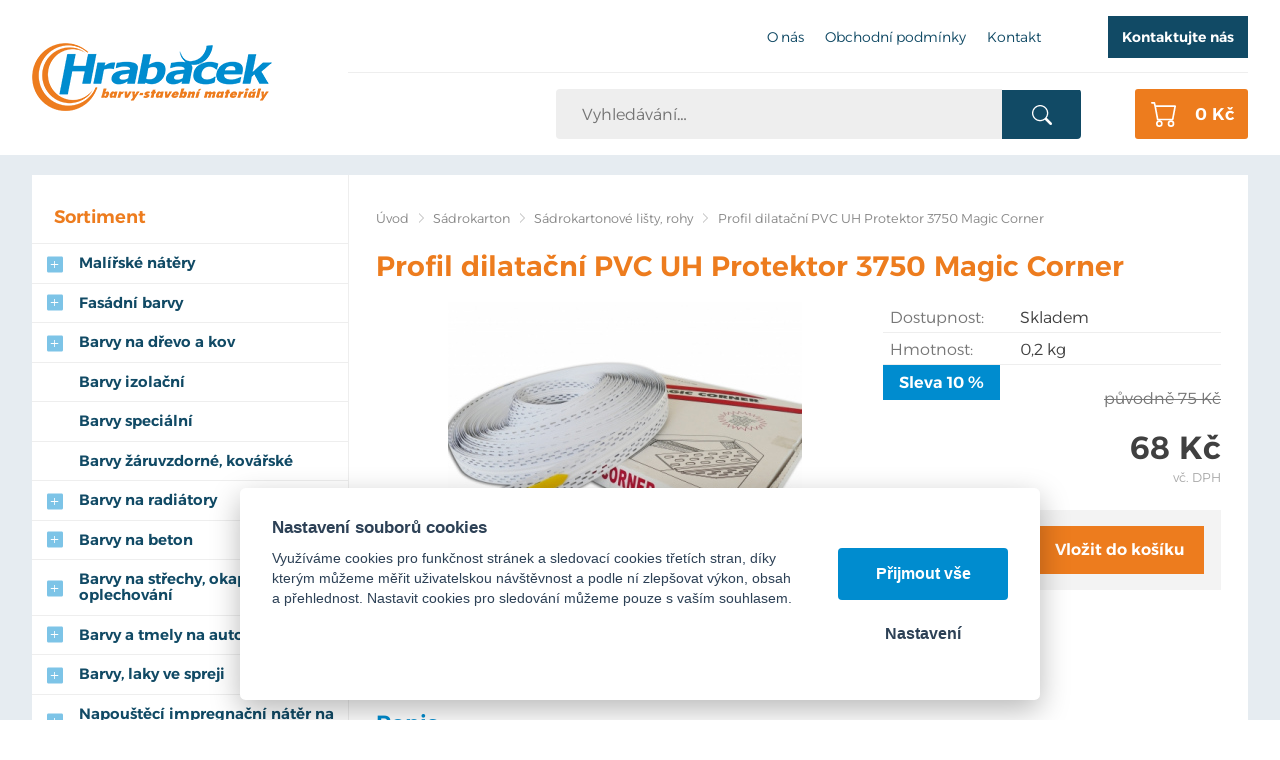

--- FILE ---
content_type: text/html; charset=UTF-8
request_url: https://hrabacek.com/profil-dilatacni-pvc-uh-protector-3750-magic-corner
body_size: 9680
content:
<!DOCTYPE html>
<html lang="cs">
   <head>
      <meta name="viewport" content="width=device-width, initial-scale=1.0">
      <meta charset="UTF-8">
      <meta name="keywords" content="Profil dilatační PVC UH Protektor 3750  Magic Corner">
      <meta name="robots" content="index,follow">
      <meta name="googlebot" content="code">
      <title>Profil dilatační PVC UH Protektor 3750  Magic Corner | Hrabáček</title>
      <link rel="icon" type="image/x-icon" href="/img/favicon.ico">
      <link rel="stylesheet" type="text/css" href="/js/fancybox/jquery.fancybox-1.3.4.css">
      <link rel="stylesheet" type="text/css" href="/js/consent/cookieconsent.css">
      <link rel="stylesheet" type="text/css" href="/style.1760513382.css">
      
      <link rel="alternate" type="application/rss+xml" title="Hrabáček - Novinky" href="/rss">
      <meta name="seznam-wmt" content="cdAkrpZ0c423PGuyxODVsiP7nBqmWyBK">
      <meta name="google-site-verification" content="BTq3fQvAeU5Z7Dof-sBFeThk3BjDFybVVD8px54zea0">
      <script type="application/ld+json">
         [{"@context":"http:\/\/schema.org","@type":"Organization","url":"https:\/\/hrabacek.com","logo":"https:\/\/hrabacek.com\/img\/logo.png"},{"@context":"http:\/\/schema.org","@type":"WebSite","url":"https:\/\/hrabacek.com","name":"Hrab\u00e1\u010dek"},{"@context":"http:\/\/schema.org","@type":"Product","name":"Profil dilata\u010dn\u00ed PVC UH Protektor 3750  Magic Corner","image":"https:\/\/hrabacek.com\/file\/pff2306-6751-jpg\/magic-corner.jpg","offers":{"@type":"Offer","url":"https:\/\/hrabacek.com\/profil-dilatacni-pvc-uh-protector-3750-magic-corner","itemCondition":"http:\/\/schema.org\/NewCondition","availability":"http:\/\/schema.org\/InStock","price":"68.00","priceCurrency":"CZK"}},{"@context":"http:\/\/schema.org","@type":"BreadcrumbList","itemListElement":[{"@type":"ListItem","position":1,"item":{"@id":"https:\/\/hrabacek.com\/sadrokarton","name":"S\u00e1drokarton"}},{"@type":"ListItem","position":2,"item":{"@id":"https:\/\/hrabacek.com\/sadrokartonove-listy-rohy","name":"S\u00e1drokartonov\u00e9 li\u0161ty, rohy"}},{"@type":"ListItem","position":3,"item":{"@id":"https:\/\/hrabacek.com\/profil-dilatacni-pvc-uh-protector-3750-magic-corner","name":"Profil dilata\u010dn\u00ed PVC UH Protektor 3750  Magic Corner"}}]}]
      </script>
      <script src="/js/jquery-1.10.2.min.js"></script>
      <script defer src="/js/ll-cz.1760513386.js"></script>
      <script defer src="/js/podpora.1760513386.js"></script>
      <script defer src="/js/fancybox/fancybox_patch.js"></script>
      <script defer src="/js/bxslider/jquery.bxslider.min.js"></script>
      <script defer src="/js/basic.1760513386.js"></script>
      <script defer src="/js/eshop.1741074762.js"></script>
      <script defer src="/js/nasep.1730718350.js"></script>
      
   </head>
   <body class="neuvodni">
      <noscript id="nscrmsg"><div class="topMsg">Nemáte v prohlížeči zapnutý javascript. Některé prvky z tohoto důvodu mohou být nefunkční nebo jejich funkce může být omezena.</div></noscript>
      <div id="container">
         <div id="prekazejici-flek"></div>
         <header id="hlavicka">
            <div class="max-sirka">
               <a href="/" id="hlogo"><img alt="Logo Hrabáček" src="/img/logo.png"></a>
               <div id="htop">      <nav class="hmenu" id="nhmenu">
         <div class="radic">
               <a href="/o-nas"><span class="msp l1">O nás</span></a>
      </div><div class="radic">
               <a href="/obchodni-podminky"><span class="msp l1">Obchodní podmínky</span></a>
      </div><div class="radic">
               <a href="/kontakt"><span class="msp l1">Kontakt</span></a>
      </div>      </nav>
      <p id="hbut"><a class="tlacitko" href="#kontaktformNav">Kontaktujte nás</a></p></div>
               <div id="hstred">      <div id="hledatObal">
         <form action="/vyhledej" method="post" onsubmit="$ ('#vyhledavaniterm').trigger ('focus');" id="vyhledavani">
            <input type="hidden" value="vyhledavani" name="form">
            <input class="q" type="text" name="term" id="vyhledavaniterm"                   onkeyup="naseptavac (event, $ (this));" onkeydown="naseptavac (event, $ (this));"
                   onfocus="naseptavac (event, $ (this));" onblur="skryjNaseptavac ($ (this));resposchov ($ ('#hledatObal'));"
                   placeholder="Vyhledávání…"><button class="tlacitko" type="submit" onclick="return overstep ($ ('#hledatObal'));">Vyhledat</button>
            <script>
               $ (document).ready (function ()
               {
                  $ ('#vyhledavaniterm').attr ('autocomplete', 'off').trigger ('blur');
               });
            </script>
         </form>
         <div id="naseptavac" class="hid"></div>
      </div>
      <a id="kosinfo" href="/kosik"> <span class="xkos">0&nbsp;Kč</span></a>      <nav class="hmenu" id="xhmenu">
                     <div class="radic shower">
               <a href="javascript:prepniMenu($('#xhmenu'))"><span class="wasteofspace">Menu</span></a>
            </div><div class="extrawrap hider"><div id="xkat"></div>
               <div class="overline"></div><div class="radic">
               <a href="/o-nas"><span class="msp l1">O nás</span></a>
      </div><div class="radic">
               <a href="/obchodni-podminky"><span class="msp l1">Obchodní podmínky</span></a>
      </div><div class="radic">
               <a href="/kontakt"><span class="msp l1">Kontakt</span></a>
      </div><div class="overline"></div>
               <div id="xlogin"></div>
         </div>      </nav>
      </div>
            </div>
         </header>
         <div id="stranka">
            <div class="max-sirka">
               <div id="telo">
                  <div class="telo-pad"><nav class="drobnav">
               <span><a href="/">Úvod</a>
               </span><span class="odd"><img alt="&gt;" src="/img/zobacek.png">
               </span><span><a href="/sadrokarton">Sádrokarton</a>
               </span><span class="odd"><img alt="&gt;" src="/img/zobacek.png">
               </span><span><a href="/sadrokartonove-listy-rohy">Sádrokartonové lišty, rohy</a>
               </span><span class="odd"><img alt="&gt;" src="/img/zobacek.png">
               </span><span>Profil dilatační PVC UH Protektor 3750  Magic Corner
               </span>
            </nav><h1>Profil dilatační PVC UH Protektor 3750  Magic Corner</h1>
<div class="obsah produkt-det">
   <form action="/kosik" method="post" class="addtocartform">
      <input type="hidden" name="form" value="prodkosik">
      <input type="hidden" name="id_produkt" value="2306">   <div class="fotosloupec">
            <div class="stitky">
            </div>
            <div class="fotka-hlavni">
         &zwnj;<a
                  href="/file/pff2306-6751-jpg/magic-corner.jpg" class="lightbox" data-rel="glr"
                  title="Profil dilatační PVC UH Protektor 3750  Magic Corner"><img src="/file/pfd2306-6751-jpg/magic-corner.jpg" alt="Profil dilatační PVC UH Protektor 3750  Magic Corner"></a>&zwnj;      </div>
      <div class="fotocontainer">
            <div id="fotoprodslider">
            <div class="fragment">
               <a href="/file/pff2306-6752-png/zakriveny-roh-protector-magic-roh-mb.png" class="lightbox" data-rel="glr"
             title="Profil dilatační PVC UH Protektor 3750  Magic Corner"><span class="borderer">&zwnj;<img src="/file/pfp2306-6752-png/zakriveny-roh-protector-magic-roh-mb.png" alt="">&zwnj;</span></a><a href="/file/pff2306-10069/protektor-3750-maic-corner-03.webp" class="lightbox" data-rel="glr"
             title="Profil dilatační PVC UH Protektor 3750  Magic Corner"><span class="borderer">&zwnj;<img src="/file/pfp2306-10069/protektor-3750-maic-corner-03.webp" alt="">&zwnj;</span></a><a href="/file/pff2306-10070/protektor-3750-maic-corner3-03.webp" class="lightbox" data-rel="glr"
             title="Profil dilatační PVC UH Protektor 3750  Magic Corner"><span class="borderer">&zwnj;<img src="/file/pfp2306-10070/protektor-3750-maic-corner3-03.webp" alt="">&zwnj;</span></a><a href="/file/pff2306-6753-jpg/pri-dpdkmsavsoom.jpg" class="lightbox" data-rel="glr"
             title="Profil dilatační PVC UH Protektor 3750  Magic Corner"><span class="borderer">&zwnj;<img src="/file/pfp2306-6753-jpg/pri-dpdkmsavsoom.jpg" alt="">&zwnj;</span></a>
            </div><div class="fragment">
               <a href="/file/pff2306-6754-jpg/tmeleni-dpzt.jpg" class="lightbox" data-rel="glr"
             title="Profil dilatační PVC UH Protektor 3750  Magic Corner"><span class="borderer">&zwnj;<img src="/file/pfp2306-6754-jpg/tmeleni-dpzt.jpg" alt="">&zwnj;</span></a><a href="/file/pff2306-6755-jpg/naneseny-asztnscdp.jpg" class="lightbox" data-rel="glr"
             title="Profil dilatační PVC UH Protektor 3750  Magic Corner"><span class="borderer">&zwnj;<img src="/file/pfp2306-6755-jpg/naneseny-asztnscdp.jpg" alt="">&zwnj;</span></a><a href="/file/pff2306-6756-jpg/pripevneni-dpdkmsavs.jpg" class="lightbox" data-rel="glr"
             title="Profil dilatační PVC UH Protektor 3750  Magic Corner"><span class="borderer">&zwnj;<img src="/file/pfp2306-6756-jpg/pripevneni-dpdkmsavs.jpg" alt="">&zwnj;</span></a>
            </div>
            </div>
            </div>   </div><div class="vpravo">
      
               <div class="radek">
                  <label>Dostupnost: </label><span id="dostupnost">Skladem</span>
               </div>
               <div class="radek">
                  <label>Hmotnost: </label><span id="hmotnost">0,2 kg</span>
               </div>
         <div class="cradek resphid" id="procentaDiv">
         Sleva <span id="procenta">10</span> %<br>
         </div>
         <div class="cradek resphid" id="staracenaDiv">
            původně <span id="staracena">75&nbsp;Kč</span><br>
         </div>
         <div class="cradek resphid hid" id="malacenaDiv">
            <span id="doDPH">0&nbsp;Kč</span> bez DPH         </div>
         <div class="cradek" id="cenaDiv">
            <span id="cena" class="bigspan">68&nbsp;Kč</span><br>
            <span class="mensi">vč. DPH</span>         </div>
                  <fieldset class="gbg uzsi">
            
               <div class="input"><input type="number" value="1" name="mnozstvi" min="1" step="1" size="3">
               bm</div><button type="submit" class="tlacitko">Vložit do košíku</button>         </fieldset>
            </div>
   <div class="cleaner"></div>
   </form>
   <div class="zalozky">
      <div class="radzalozky hid">
                     <div class="zalozka">
               <span class="gbg">Popis</span>
               <a class="hid" href="#" onclick="return prepniZalozku ($ (this));" data-vazano="zal0">Popis</a>
            </div>
                     <div class="cleaner"></div>
      </div>
               <div id="zal0" class="zalObsah">
            <h2 class="shower">Popis</h2>
            <p><strong>Magic Corner</strong> je speciální plastový profil určený do namáhaných šikmin, schopný bezpečně vyrovnat případné rozdíly do 4 mm, vhodný do vnitřích i vnějších rohů interiéru. Jeho instalace zabraňuje popraskání rohů. Plastový profil s měkkým dilatačním páskem uprostřed je určen pro zpevnění vnitřních rohů zdí, stropů a šikmin sídrokartonových systémů.</p>
<p>Odolná rohová páska vyrobená z PVC může díky své struktuře fungovat jako perforovaný roh pro omítku. Rohová lišta německé firmy Protektor se používá na sádrokartonové stěny uspořádané v různých úhlech v rozsahu od 0° do 180°.</p>
<p>Používá se pro zpevnění vnitřních rohů zdí, stropů a šikmin nebo jako dilatační prvek mezi dilatačními úseky sádrokartonové konstrukce.</p>
<p>Balení: 75 bm</p>            <div class="cleaner"></div>
         </div>
            </div>
   </div>
   <script>
      var mena = 'Kč';
      var umisteni = false;
      var rad = 1;
      var oddel = ',';
      var deset = ' ';
      var cbBEZ =62;
      var csbBEZ =55.8;
      var cbDPH =75.020;
      var csbDPH =67.518;
      var zhmotnost = '0,2';
      var skladText = 'Skladem';
      var vardata = {};
      var doplatky = {};
      $ (document).ready (() => {
         $ ('.zalozky > div:not(.radzalozky):eq(0)').removeClass ('hid');
         let preps = $ ('.zalozky .radzalozky .zalozka:eq(0)');
         preps.children ('span').removeClass ('hid');
         preps.children ('a').addClass ('hid');
      });
   </script>
   </div>               </div>
               <div class="sloupec-levy grid-kat">
                        <nav class="sl-box" id="kat">
         <h2 class="sl-pad">Sortiment</h2>
         <ul class="katmenu">
            
               <li><a href="/malirske-natery"><span class="rozklik plus">+</span><span class="katlink">Malířské nátěry</span></a>
         <ul>
               <li><a href="/barvy-malirske"><span class="rozklik empty"></span><span class="katlink">Malířské nátěry bílé</span></a></li>
               <li><a href="/barvy-malirske-barevne"><span class="rozklik empty"></span><span class="katlink">Malířské nátěry barevné - ready mix</span></a></li>
               <li><a href="/dekoracni"><span class="rozklik empty"></span><span class="katlink">Malířské nátěry vnitřní dekorační</span></a></li>
            </ul></li>
               <li><a href="/barvy-fasadni"><span class="rozklik plus">+</span><span class="katlink">Fasádní barvy</span></a>
         <ul>
               <li><a href="/akrylatove"><span class="rozklik empty"></span><span class="katlink">akrylátové</span></a></li>
               <li><a href="/silikonove"><span class="rozklik empty"></span><span class="katlink">silikonové</span></a></li>
               <li><a href="/silikatove"><span class="rozklik empty"></span><span class="katlink">silikátové</span></a></li>
            </ul></li>
               <li><a href="/barvy-na-drevo-a-kov-1"><span class="rozklik plus">+</span><span class="katlink">Barvy na dřevo a kov</span></a>
         <ul>
               <li><a href="/barvy-zakladni-na-drevo-a-kov"><span class="rozklik empty"></span><span class="katlink">Barvy základní na dřevo a kov</span></a></li>
               <li><a href="/barvy-na-drevo-a-kov"><span class="rozklik empty"></span><span class="katlink">Barvy vrchní na dřevo a kov</span></a></li>
               <li><a href="/bav"><span class="rozklik empty"></span><span class="katlink">Barvy samozákladující na kov, 3v1</span></a></li>
            </ul></li>
               <li><a href="/izolace-podkladu"><span class="rozklik empty"></span><span class="katlink">Barvy izolační</span></a></li>
               <li><a href="/barvy-specialni"><span class="rozklik empty"></span><span class="katlink">Barvy speciální</span></a></li>
               <li><a href="/barvy-zaruvzdorne-kovarske"><span class="rozklik empty"></span><span class="katlink">Barvy žáruvzdorné, kovářské</span></a></li>
               <li><a href="/laky-na-drevo"><span class="rozklik plus">+</span><span class="katlink">Barvy na radiátory</span></a>
         <ul>
               <li><a href="/vodoureditelne-3"><span class="rozklik empty"></span><span class="katlink">vodouředitelné</span></a></li>
               <li><a href="/nitrokombinacni"><span class="rozklik empty"></span><span class="katlink">syntetické</span></a></li>
            </ul></li>
               <li><a href="/barvy-na-beton"><span class="rozklik plus">+</span><span class="katlink">Barvy na beton</span></a>
         <ul>
               <li><a href="/vodoureditelne-5"><span class="rozklik empty"></span><span class="katlink">vodouředitelné</span></a></li>
               <li><a href="/synteticke-5"><span class="rozklik empty"></span><span class="katlink">syntetické</span></a></li>
               <li><a href="/epoxidove-dvouslozkove-1"><span class="rozklik empty"></span><span class="katlink">epoxidové dvousložkové</span></a></li>
            </ul></li>
               <li><a href="/barva-na-strechy-okapy-oplechovani"><span class="rozklik plus">+</span><span class="katlink">Barvy na střechy, okapy, oplechování</span></a>
         <ul>
               <li><a href="/vodoureditelny"><span class="rozklik empty"></span><span class="katlink">vodouředitelný</span></a></li>
               <li><a href="/synteticke-6"><span class="rozklik empty"></span><span class="katlink">syntetické</span></a></li>
            </ul></li>
               <li><a href="/dekoracni-1"><span class="rozklik plus">+</span><span class="katlink">Barvy a tmely na auto</span></a>
         <ul>
               <li><a href="/barvy-na-auto"><span class="rozklik empty"></span><span class="katlink">barvy na spodky aut</span></a></li>
               <li><a href="/tmely-na-auto"><span class="rozklik empty"></span><span class="katlink">tmely na auto</span></a></li>
               <li><a href="/biocidni-ochrana"><span class="rozklik empty"></span><span class="katlink">laminovací soupravy</span></a></li>
            </ul></li>
               <li><a href="/barva-ve-spreji-spreje"><span class="rozklik plus">+</span><span class="katlink">Barvy, laky ve spreji</span></a>
         <ul>
               <li><a href="/vrchni-ral"><span class="rozklik empty"></span><span class="katlink">sprej barva vrchní</span></a></li>
               <li><a href="/zakladni"><span class="rozklik empty"></span><span class="katlink">sprej barva základní</span></a></li>
               <li><a href="/spreje-specialni"><span class="rozklik empty"></span><span class="katlink">sprej barva speciální</span></a></li>
               <li><a href="/laky-bezbarve"><span class="rozklik empty"></span><span class="katlink">sprej lak bezbarvý</span></a></li>
               <li><a href="/znackovaci"><span class="rozklik empty"></span><span class="katlink">sprej značkovací</span></a></li>
               <li><a href="/sprej-vanocni-dekorace"><span class="rozklik empty"></span><span class="katlink">sprej vánoční, dekorační</span></a></li>
            </ul></li>
               <li><a href="/zakladni-impregnacni"><span class="rozklik plus">+</span><span class="katlink">Napouštěcí impregnační nátěr na dřevo</span></a>
         <ul>
               <li><a href="/detecha-karbolineum-extra"><span class="rozklik empty"></span><span class="katlink">Detecha Karbolineum extra 3v1</span></a></li>
               <li><a href="/lignofix-ochrana-dreva"><span class="rozklik empty"></span><span class="katlink">Lignofix ochrana dřeva</span></a></li>
               <li><a href="/napousteci-impregnace-bezbarva"><span class="rozklik empty"></span><span class="katlink">Základní napouštěcí impregnace</span></a></li>
            </ul></li>
               <li><a href="/lazury-na-drevo"><span class="rozklik plus">+</span><span class="katlink">Lazury a oleje na dřevo</span></a>
         <ul>
               <li><a href="/vodoureditelne-2"><span class="rozklik empty"></span><span class="katlink">tenkovrstvé</span></a></li>
               <li><a href="/synteticke-2"><span class="rozklik empty"></span><span class="katlink">středněvrstvé</span></a></li>
               <li><a href="/synteticke-3"><span class="rozklik empty"></span><span class="katlink">silnovrstvé</span></a></li>
               <li><a href="/nitrokombinacni-1"><span class="rozklik empty"></span><span class="katlink">oleje a vosky</span></a></li>
            </ul></li>
               <li><a href="/podlahove-natery"><span class="rozklik plus">+</span><span class="katlink">Laky bezbarvé</span></a>
         <ul>
               <li><a href="/laky-bezbarve-na-drevo"><span class="rozklik empty"></span><span class="katlink">vnitřní na dřevěné podlahy, obložení, nábytek</span></a></li>
               <li><a href="/synteticke-4"><span class="rozklik empty"></span><span class="katlink">venkovní, univerzální</span></a></li>
               <li><a href="/kryci-natery-na-betonove-podlahy"><span class="rozklik empty"></span><span class="katlink">na kámen, pískovec a beton</span></a></li>
               <li><a href="/na-kov-a-dalsi-povrchy"><span class="rozklik empty"></span><span class="katlink">na kov</span></a></li>
            </ul></li>
               <li><a href="/penetracni-nater"><span class="rozklik plus">+</span><span class="katlink">Penetrační nátěry</span></a>
         <ul>
               <li><a href="/penetrace-univerzalni"><span class="rozklik empty"></span><span class="katlink">penetrace univerzální</span></a></li>
               <li><a href="/penetrace-hloubkova"><span class="rozklik empty"></span><span class="katlink">penetrace hloubková</span></a></li>
               <li><a href="/penetrace-pod-omitky"><span class="rozklik empty"></span><span class="katlink">penetrace pod omítky</span></a></li>
               <li><a href="/penetrace-specialni"><span class="rozklik empty"></span><span class="katlink">penetrace speciální</span></a></li>
               <li><a href="/penetrace-bila-pod-malirskou-barvu"><span class="rozklik empty"></span><span class="katlink">penetrace bílá pod malířskou barvu</span></a></li>
            </ul></li>
               <li><a href="/penetracni-natery-na-zdivo"><span class="rozklik plus">+</span><span class="katlink">Stavební chemie</span></a>
         <ul>
               <li><a href="/vodoodpudive-impregnacni-natery"><span class="rozklik empty"></span><span class="katlink">vodoodpudivé impregnační nátěry</span></a></li>
               <li><a href="/prisady-do-betonu-a-malt"><span class="rozklik empty"></span><span class="katlink">přísady do betonu a maltových směsí</span></a></li>
            </ul></li>
               <li><a href="/bazenova-chemie-a-prislusenstvi"><span class="rozklik plus">+</span><span class="katlink">Bazénová chemie a příslušenství</span></a>
         <ul>
               <li><a href="/bazenova-chemie"><span class="rozklik empty"></span><span class="katlink">chlórová dezinfekce vody</span></a></li>
               <li><a href="/uprava-ph"><span class="rozklik empty"></span><span class="katlink">úprava pH vody</span></a></li>
               <li><a href="/bezchlorova-dezinfekce-vody"><span class="rozklik empty"></span><span class="katlink">bezchlórová dezinfekce vody</span></a></li>
               <li><a href="/prostredky-proti-rasam"><span class="rozklik empty"></span><span class="katlink">čištění vody</span></a></li>
               <li><a href="/prostredky-proti-rasam-1"><span class="rozklik empty"></span><span class="katlink">prostředky proti řasám</span></a></li>
               <li><a href="/vlockovani"><span class="rozklik empty"></span><span class="katlink">vločkování vody</span></a></li>
               <li><a href="/uprava-tvrdosti-vody"><span class="rozklik empty"></span><span class="katlink">úprava tvrdosti vody</span></a></li>
               <li><a href="/sety-bazenove-chemie"><span class="rozklik empty"></span><span class="katlink">sety bazénové chemie</span></a></li>
               <li><a href="/zazimovani-vody"><span class="rozklik empty"></span><span class="katlink">zazimování vody</span></a></li>
               <li><a href="/bazenove-prislusenstvi"><span class="rozklik empty"></span><span class="katlink">bazénové příslušenství</span></a></li>
            </ul></li>
               <li><a href="/spreje-technicke-maziva-oleje"><span class="rozklik empty"></span><span class="katlink">Spreje technické, maziva, oleje</span></a></li>
               <li><a href="/cistici-a-ochranne-pripravky"><span class="rozklik plus">+</span><span class="katlink">Čistící a odmašťovací prostředky, odrezovače a odstraňovače.</span></a>
         <ul>
               <li><a href="/cistice"><span class="rozklik empty"></span><span class="katlink">čističe</span></a></li>
               <li><a href="/odmastovace"><span class="rozklik empty"></span><span class="katlink">odmašťovače</span></a></li>
               <li><a href="/odrezovace"><span class="rozklik empty"></span><span class="katlink">odrezovače</span></a></li>
               <li><a href="/odstranovac"><span class="rozklik empty"></span><span class="katlink">odstraňovače</span></a></li>
            </ul></li>
               <li><a href="/likvidace-plisni-ras-a-mechu"><span class="rozklik plus">+</span><span class="katlink">Likvidace plísní, řas a mechů</span></a>
         <ul>
               <li><a href="/pred-malovanim-prisady"><span class="rozklik empty"></span><span class="katlink">před malováním, protiplísňové přísady</span></a></li>
               <li><a href="/cisteni-fasady-a-omitek"><span class="rozklik empty"></span><span class="katlink">čištění fasády a omítek</span></a></li>
            </ul></li>
               <li><a href="/renova"><span class="rozklik plus">+</span><span class="katlink">Renovace podkladu</span></a>
         <ul>
               <li><a href="/tmely-a-sterky"><span class="rozklik empty"></span><span class="katlink">tmely a stěrky, sádra</span></a></li>
            </ul></li>
               <li><a href="/redidla"><span class="rozklik plus">+</span><span class="katlink">Ředidla a technické kapaliny</span></a>
         <ul>
               <li><a href="/nemrznouci-smesi"><span class="rozklik empty"></span><span class="katlink">Nemrznoucí směsi</span></a></li>
            </ul></li>
               <li><a href="/hydroizolacni-natery"><span class="rozklik plus">+</span><span class="katlink">Hydroizolace, tekutá lepenka, asfaltové pásy</span></a>
         <ul>
               <li><a href="/tesnici-prvky"><span class="rozklik empty"></span><span class="katlink">hydroizolační těsnící prvky</span></a></li>
               <li><a href="/izolace-pod-obklady-a-dlazbu"><span class="rozklik empty"></span><span class="katlink">hydroizolace pod obklady a dlažbu</span></a></li>
               <li><a href="/hydroizolace-univerzalni"><span class="rozklik empty"></span><span class="katlink">hydroizolace univerzální</span></a></li>
               <li><a href="/hydroizolace-na-bazi-bitumenu"><span class="rozklik empty"></span><span class="katlink">hydroizolace na bázi bitumenu</span></a></li>
               <li><a href="/asfaltove-pasy-lepenka"><span class="rozklik empty"></span><span class="katlink">asfaltové pásy, lepenka</span></a></li>
            </ul></li>
               <li><a href="/lepici-tmely"><span class="rozklik plus">+</span><span class="katlink">Tmely a silikony, PUR pěny</span></a>
         <ul>
               <li><a href="/tmely-a-silikony"><span class="rozklik empty"></span><span class="katlink">tmely a silikony</span></a></li>
               <li><a href="/pur-peny"><span class="rozklik empty"></span><span class="katlink">PUR pěny</span></a></li>
            </ul></li>
               <li><a href="/lepidla"><span class="rozklik plus">+</span><span class="katlink">Lepidla, lepící tmel</span></a>
         <ul>
               <li><a href="/lepidla-1"><span class="rozklik empty"></span><span class="katlink">lepidla</span></a></li>
               <li><a href="/lepici-tmely-2"><span class="rozklik empty"></span><span class="katlink">lepící tmely</span></a></li>
            </ul></li>
               <li><a href="/zateplovaci-systemy-fasad"><span class="rozklik plus">+</span><span class="katlink">Fasádní zateplovací systémy ETICS</span></a>
         <ul>
               <li><a href="/armovaci-tkaniny-perlinka"><span class="rozklik empty"></span><span class="katlink">tkanina armovací - perlinka</span></a></li>
               <li><a href="/hmozdinky"><span class="rozklik empty"></span><span class="katlink">hmoždinky kotvící talířové + zátky</span></a></li>
               <li><a href="/pur-peny-lepici-na-eps"><span class="rozklik empty"></span><span class="katlink">lepící PUR pěna na polystyren</span></a></li>
               <li><a href="/ukoncovaci-a-rohove-listy"><span class="rozklik empty"></span><span class="katlink">lišty rohové, ukončovací, začišťovací, dilatační</span></a></li>
               <li><a href="/zakladaci-listy"><span class="rozklik empty"></span><span class="katlink">lišty zakládací a příslušenství</span></a></li>
               <li><a href="/lepici-a-sterkove-hmoty"><span class="rozklik empty"></span><span class="katlink">lepící a stěrkové hmoty</span></a></li>
            </ul></li>
               <li><a href="/omitky-pastovite"><span class="rozklik plus">+</span><span class="katlink">Omítky, sanace</span></a>
         <ul>
               <li><a href="/omitky-jadrove"><span class="rozklik empty"></span><span class="katlink">omítky jádrové</span></a></li>
               <li><a href="/omitky-sadrove"><span class="rozklik empty"></span><span class="katlink">omítky sádrové</span></a></li>
               <li><a href="/omitky-mineralni-zatrene"><span class="rozklik empty"></span><span class="katlink">omítky minerální zatřené</span></a></li>
               <li><a href="/omitky-pastovite-1"><span class="rozklik empty"></span><span class="katlink">omítky pastovité</span></a></li>
               <li><a href="/sanacni-materialy"><span class="rozklik empty"></span><span class="katlink">sanační materiály</span></a></li>
            </ul></li>
               <li><a href="/lepidla-na-obklady-a-dlazbu"><span class="rozklik plus">+</span><span class="katlink">Lepící a spárovací tmely na obklady a dlažbu</span></a>
         <ul>
               <li><a href="/lepici-tmely-1"><span class="rozklik empty"></span><span class="katlink">lepidla na obklady a dlažbu</span></a></li>
               <li><a href="/sparovaci-tmely"><span class="rozklik empty"></span><span class="katlink">spárovací tmely</span></a></li>
            </ul></li>
               <li><a href="/nivelacni-hmoty-poterove-betony"><span class="rozklik plus">+</span><span class="katlink">Nivelační hmoty, betony</span></a></li>
               <li><a href="/malty-a-stuky"><span class="rozklik empty"></span><span class="katlink">Malty, štuky, cement</span></a></li>
               <li class="active"><a href="/sadrokarton"><span class="rozklik minus">-</span><span class="katlink">Sádrokarton</span></a>
         <ul>
               <li><a href="/sadrokartonove-profily"><span class="rozklik empty"></span><span class="katlink">Sádrokartonové profily</span></a></li>
               <li><a href="/sadrokartonove-desky"><span class="rozklik empty"></span><span class="katlink">Sádrokartonové desky</span></a></li>
               <li><a href="/sadrokartonove-prislusenstvi"><span class="rozklik empty"></span><span class="katlink">Sádrokartonové příslušenství</span></a></li>
               <li class="active"><a href="/sadrokartonove-listy-rohy"><span class="rozklik empty"></span><span class="katlink">Sádrokartonové lišty, rohy</span></a></li>
               <li><a href="/tmely-na-sadrokarton"><span class="rozklik empty"></span><span class="katlink">Sádrokartonové tmely</span></a></li>
               <li><a href="/sadrokartonove-srouby-vruty-hmozdinky"><span class="rozklik empty"></span><span class="katlink">Sádrokartonové šrouby, vruty, hmoždinky</span></a></li>
               <li><a href="/parotesne-folie"><span class="rozklik empty"></span><span class="katlink">Parotěsné fólie a pásky</span></a></li>
            </ul></li>
               <li><a href="/osb-desky"><span class="rozklik empty"></span><span class="katlink">OSB desky</span></a></li>
               <li><a href="/tepelne-izolace-1"><span class="rozklik plus">+</span><span class="katlink">Tepelné izolace</span></a>
         <ul>
               <li><a href="/mineralni-izolace"><span class="rozklik empty"></span><span class="katlink">Minerální izolace</span></a></li>
               <li><a href="/polystyren"><span class="rozklik empty"></span><span class="katlink">Polystyren</span></a></li>
            </ul></li>
               <li><a href="/malirske-potreby"><span class="rozklik plus">+</span><span class="katlink">Malířské potřeby</span></a>
         <ul>
               <li><a href="/stetka-malirska"><span class="rozklik empty"></span><span class="katlink">štětka malířská</span></a></li>
               <li><a href="/stetec-plochy"><span class="rozklik empty"></span><span class="katlink">štětec plochý</span></a></li>
               <li><a href="/stetec-zarohovy"><span class="rozklik empty"></span><span class="katlink">štětec zárohový</span></a></li>
               <li><a href="/stetce-specialni-polostetky"><span class="rozklik empty"></span><span class="katlink">štětec speciální, pološtětka</span></a></li>
               <li><a href="/stetce"><span class="rozklik empty"></span><span class="katlink">váleček lakovací</span></a></li>
               <li><a href="/malirske-a-fasadni-valecky"><span class="rozklik empty"></span><span class="katlink">váleček malířský a fasádní</span></a></li>
               <li><a href="/malirske-a-fasadni-pasky"><span class="rozklik empty"></span><span class="katlink">pásky malířské a fasádní</span></a></li>
               <li><a href="/malirske-naradi"><span class="rozklik empty"></span><span class="katlink">nářadí malířské</span></a></li>
               <li><a href="/brusivo"><span class="rozklik empty"></span><span class="katlink">brusivo</span></a></li>
               <li><a href="/kryci-folie-rouno-a-papir"><span class="rozklik empty"></span><span class="katlink">krycí fólie, savé rouno</span></a></li>
            </ul></li>
               <li><a href="/zednicke-naradi"><span class="rozklik plus">+</span><span class="katlink">Zednické nářadí</span></a>
         <ul>
               <li><a href="/spachtle"><span class="rozklik empty"></span><span class="katlink">špachtle pro celoplošné tmelení</span></a></li>
               <li><a href="/hladitka"><span class="rozklik empty"></span><span class="katlink">hladítka nerezové</span></a></li>
               <li><a href="/hladitka-plastove-drevene-pur"><span class="rozklik empty"></span><span class="katlink">hladítka plastové, dřevěné, PUR</span></a></li>
               <li><a href="/hladitka-molitan-houba-filc"><span class="rozklik empty"></span><span class="katlink">hladítka molitan, houba, filc</span></a></li>
               <li><a href="/pistole"><span class="rozklik empty"></span><span class="katlink">pistole na tmely, palice</span></a></li>
               <li><a href="/skrabaky"><span class="rozklik empty"></span><span class="katlink">škrabáky, brousek, rašple</span></a></li>
               <li><a href="/lzice"><span class="rozklik empty"></span><span class="katlink">lžíce zednické a vymazávací</span></a></li>
               <li><a href="/brusna-struhadla"><span class="rozklik empty"></span><span class="katlink">struhadla, brusná hladítka</span></a></li>
               <li><a href="/spachtle-1"><span class="rozklik empty"></span><span class="katlink">špachtle</span></a></li>
               <li><a href="/michaci-hridel"><span class="rozklik empty"></span><span class="katlink">míchací hřídel, nivelační váleček</span></a></li>
               <li><a href="/pilky-noze"><span class="rozklik empty"></span><span class="katlink">pily, nože, metry</span></a></li>
            </ul></li>
               <li><a href="/naradi-storch"><span class="rozklik empty"></span><span class="katlink">STORCH Airless příslušenství</span></a></li>
               <li><a href="/ochranne-pracovni-pomucky"><span class="rozklik empty"></span><span class="katlink">Ochranné pracovní pomůcky</span></a></li>
               <li><a href="/obklady-dlazba-prislusenstvi"><span class="rozklik plus">+</span><span class="katlink">Obklady, dlažba - příslušenství</span></a>
         <ul>
               <li><a href="/krizky-klinky-podlozky"><span class="rozklik empty"></span><span class="katlink">křížky, klínky, podložky</span></a></li>
               <li><a href="/spony-distancni"><span class="rozklik empty"></span><span class="katlink">spony distanční</span></a></li>
               <li><a href="/ukoncovaci-listy-k-obkladum-a-dlazbe"><span class="rozklik empty"></span><span class="katlink">ukončovací lišty k obkladům a dlažbě</span></a></li>
               <li><a href="/vanova-dvirka-1"><span class="rozklik empty"></span><span class="katlink">Vanová a revizní dvířka</span></a></li>
            </ul></li>
               <li><a href="/vyprodej"><span class="rozklik empty"></span><span class="katlink">VÝPRODEJ - slevy až 70%</span></a></li>         </ul>
      </nav>
                     </div>
               <div class="sloupec-levy grid-nov">
                  <div class="sl-box novy sl-pad">
                           <h2>Novinky</h2>
                           <div class="polozka">
                              <p class="datum">16.12.2026</p>
                              <p class="h3"><a class="hoverline" href="/pf-2019">PF 2026</a></p>
                              
                           </div>
                           <div class="polozka">
                              <p class="datum">18.11.2025</p>
                              <p class="h3"><a class="hoverline" href="/sika-akce-pistole-jako-darek">SIKA akce: pistole jako dárek</a></p>
                              
                           </div>
                           <a class="tlacitko" href="/novinky">Další novinky</a>
                        </div>               </div>
            </div>
         </div>
         <footer>
            <div id="paticka">
               <div class="max-sirka">
                  <div class="kform" id="kontaktformNav">
         <h2>Napište, poradíme vhodný nátěr!</h2>
         <form action="#kontaktformNav" method="post" onsubmit="
                     if (!checkForm ($ (this)))
                     {
                        return false;
                     }
               " id="kForm1">
            <input type="hidden" name="form" value="kForm1">
            <div id="kForm1vysledek">
                           </div>
            <p class="bblcntnr">
               <label  class="readerhelp" for="kForm1jmeno">Vaše jméno a příjmení               </label><input class="stretch" type="text" name="jmeno" id="kForm1jmeno" placeholder="Jméno a příjmení" onfocus="unbubbleField ($ (this));" onblur="bubbleField ($ (this));" data-check="any" data-errmsg="msg_name">
            </p>
            <div class="l sloup">
               <p class="bblcntnr">
                  <label  class="readerhelp" for="kForm1female">Váše e-mailová adresa                  </label><input class="stretch" type="text" name="female" id="kForm1female" placeholder="E-mail" onfocus="unbubbleField ($ (this));" onblur="bubbleField ($ (this));" data-check="mail" data-errmsg="msg_mail">
               </p>
            </div><div class="r sloup">
                                 <p>
                     <label  class="readerhelp" for="kForm1telefon">Telefon                     </label><input class="stretch" type="tel" name="telefon" id="kForm1telefon" placeholder="Telefon">
                  </p>
                           </div>
                        <p class="post">
               <label  class="readerhelp" for="kForm1ee-mail">Falešný email, nevyplňujte               </label><input class="stretch" type="email" name="ee-mail" id="kForm1ee-mail" placeholder="Falešný email, nevyplňujte">
            </p>
            <p class="bblcntnr">
               <label  class="readerhelp" for="kForm1zprava">Text Vaší zprávy               </label><textarea class="stretch" name="zprava" id="kForm1zprava" placeholder="Zpráva" onfocus="unbubbleField ($ (this));" onblur="bubbleField ($ (this));" data-check="any" data-errmsg="msg_zprava"></textarea>
            </p>            
            <p class="post">
               <label  class="readerhelp" for="kForm1antispam">Ponechte nezměněné               </label><input class="stretch" type="text" name="antispam" id="kForm1antispam" value="bmazqBYTuP/gOl8nyOvnia79jRR7yf7Z/SUOeTe/oWA=">
            </p>
            <p>
               <a href="/obchodni-podminky" target="_blank">Informace o ochraně osobních údajů</a>
            </p>
            <div class="js_error_list"></div>
            <div class="vedle v1">
               <p>
                  <span class="post"><label for="kForm1submit">Pro odeslání klikněte na druhé tlačítko                     </label><button type="submit" class="tlacitko" name="submit" id="kForm1submit" value="1">Odeslat                     </button></span><span class="rest"><button type="submit" class="tlacitko" name="clear" value="1">Odeslat</button>
                     </button></span>
               </p>
            </div><div class="vedle v2">
               <p>Zpráva bude odeslána na náš e-mail, odpovíme Vám nejpozději do 2 pracovních dnů. Většinou to ale bývá do pár hodin.</p>            </div>
         </form>
      </div>                  <h2 class="boxh2">Kontaktujte nás</h2>
                  <div class="box1">
                     <p><strong>Hrabáček | barvy - míchací centrum<br></strong>Nám. gen. Knopa 613 <br>564 01 Žamberk</p>
<p><strong>Hrabáček | stavebniny<br></strong>ul.Zemědělská<br>564 01 Žamberk</p>
<p>‌<a style="white-space: nowrap;" href="mailto:barvy-stavebniny@hrabacek.com">barvy-stavebniny@hrabacek.com</a></p>                  </div><div class="box2">
                     <p>barvy: <br><a href="tel:+420465611983"><strong>+420 465 611 983</strong></a></p>
<p>eshop, míchací centrum: <br><a href="tel:+420603894263"><strong>+420 465 611 983</strong></a></p>
<p>stavebniny:  <br><a href="tel:+420603894233"><strong>+420 603 894 233</strong></a></p>
<p>‌</p>                  </div>
               </div>
            </div>
            <div id="zakonceni">
               <div class="max-sirka">
                  <div id="xchlink">
                     <a href="/obchodni-podminky">Obchodní podmínky</a>                     <a class="hoverline" href="#" data-cc="c-settings">Cookies</a>
                     <a class="hoverline" href="/mapa-stranek">Mapa stránek</a>
                                             <a class="hoverline" href="/vymena-odkazu">Výměna odkazů</a>
                                          </div>
                                 </div>
            </div>
         </footer>
      </div>
      
      <script src="/js/consent/cookieconsent.js"></script>
      <script src="/js/consent/cookiesinit.js"></script>
      <script>
      window.dataLayer = window.dataLayer || []; function gtag(){dataLayer.push(arguments);} gtag('consent', 'default', {'ad_storage': allow_ad?'granted':'denied','ad_user_data': allow_ad?'granted':'denied','ad_personalization': allow_ad?'granted':'denied','analytics_storage': allow_anal?'granted':'denied','wait_for_update': 500});
      if (!allow_ad) {gtag('set', 'allow_ad_personalization_signals', false);}
      gtag('js', new Date());
      gtag('config', 'G-2SFJTZNSS9');
      gtag('config', 'AW-1006426325');
      if (allow_ad) {gtag('event','page_view',{'send_to':'AW-1006426325'});}
      ;</script>
      <script async src="https://www.googletagmanager.com/gtag/js"></script>
      <script class="reeerun">gtag('event', 'view_item', {"items":[{"item_id":"G002306","item_name":"Profil dilata\u010dn\u00ed PVC UH Protektor 3750  Magic Corner","item_brand":"","item_category":"S\u00e1drokarton | S\u00e1drokartonov\u00e9 li\u0161ty, rohy","affiliation":"Hrab\u00e1\u010dek"}]});
      </script>
      <script async src="/js/spy_ga.1760513386.js"></script>
      <script src="https://c.seznam.cz/js/rc.js"></script>
      <script>
      if (window.rc) {
      if (window.rc.retargetingHit) { window.rc.retargetingHit({ rtgId: 29846, consent: allow_ad?1:0 }); }
      }
      </script>
      <script>
          (function(t, r, a, c, k, i, n, g) {t['ROIDataObject'] = k;
          t[k]=t[k]||function(){(t[k].q=t[k].q||[]).push(arguments)},t[k].c=i;n=r.createElement(a),
          g=r.getElementsByTagName(a)[0];n.async=1;n.src=c;g.parentNode.insertBefore(n,g)
          })(window, document, 'script', '//www.heureka.cz/ocm/sdk.js?version=2&page=product_detail', 'heureka', 'cz');
      </script>
      <script>if (allow_ms) {
         (function (w, d, t, r, u) {
            var f, n, i;
            w[u] = w[u] || [], f = function () {
               var o = {ti: '97028913', enableAutoSpaTracking: true};
               o.q = w[u], w[u] = new UET (o), w[u].push ('pageLoad')
            }, n = d.createElement (t), n.src = r, n.async = 1, n.onload = n.onreadystatechange = function () {
               var s = this.readyState;
               s && s !== 'loaded' && s !== 'complete' || (f (), n.onload = n.onreadystatechange = null)
            }, i = d.getElementsByTagName (t)[0], i.parentNode.insertBefore (n, i)
         }) (window, document, 'script', '//bat.bing.com/bat.js', 'uetq');
         }</script>
      <script>
      var _hwq = _hwq || [];
          _hwq.push(['setKey', 'E7B24F392CA169FC53541A796C62A6B4']);_hwq.push(['setTopPos', '60']);_hwq.push(['showWidget', '21']);(function() {
          var ho = document.createElement('script'); ho.async = true;
          ho.src = 'https://cz.im9.cz/direct/i/gjs.php?n=wdgt&sak=E7B24F392CA169FC53541A796C62A6B4';
          var s = document.getElementsByTagName('script')[0]; s.parentNode.insertBefore(ho, s);
      })();
      </script><template id="tpl_modaldialog">
   <div id="modalbase" class="modalrm"><div id="modaldialog">
         <a class="dialogclose modalrm" href="#">X</a>
      </div></div>
</template>   </body>
</html>


--- FILE ---
content_type: text/css
request_url: https://hrabacek.com/style.1760513382.css
body_size: 9664
content:
/*========= obecně písma a prvotní vzhled ==============================================*/

/* latin-ext */
@font-face {
  font-family: 'Alexandria';
  font-style: normal;
  font-weight: 300;
  font-display: swap;
  src: url('/img/alexandria/n300lext.woff2') format('woff2');
  unicode-range: U+0100-024F, U+0259, U+1E00-1EFF, U+2020, U+20A0-20AB, U+20AD-20CF, U+2113, U+2C60-2C7F, U+A720-A7FF;
}
/* latin */
@font-face {
  font-family: 'Alexandria';
  font-style: normal;
  font-weight: 300;
  font-display: swap;
  src: url('/img/alexandria/n300l.woff2') format('woff2');
  unicode-range: U+0000-00FF, U+0131, U+0152-0153, U+02BB-02BC, U+02C6, U+02DA, U+02DC, U+2000-206F, U+2074, U+20AC, U+2122, U+2191, U+2193, U+2212, U+2215, U+FEFF, U+FFFD;
}
/* latin-ext */
@font-face {
  font-family: 'Alexandria';
  font-style: normal;
  font-weight: 500;
  font-display: swap;
  src: url('/img/alexandria/n500lext.woff2') format('woff2');
  unicode-range: U+0100-024F, U+0259, U+1E00-1EFF, U+2020, U+20A0-20AB, U+20AD-20CF, U+2113, U+2C60-2C7F, U+A720-A7FF;
}
/* latin */
@font-face {
  font-family: 'Alexandria';
  font-style: normal;
  font-weight: 500;
  font-display: swap;
  src: url('/img/alexandria/n500l.woff2') format('woff2');
  unicode-range: U+0000-00FF, U+0131, U+0152-0153, U+02BB-02BC, U+02C6, U+02DA, U+02DC, U+2000-206F, U+2074, U+20AC, U+2122, U+2191, U+2193, U+2212, U+2215, U+FEFF, U+FFFD;
}
/* latin-ext */
@font-face {
  font-family: 'Alexandria';
  font-style: normal;
  font-weight: 600;
  font-display: swap;
  src: url('/img/alexandria/n600lext.woff2') format('woff2');
  unicode-range: U+0100-024F, U+0259, U+1E00-1EFF, U+2020, U+20A0-20AB, U+20AD-20CF, U+2113, U+2C60-2C7F, U+A720-A7FF;
}
/* latin */
@font-face {
  font-family: 'Alexandria';
  font-style: normal;
  font-weight: 600;
  font-display: swap;
  src: url('/img/alexandria/n600l.woff2') format('woff2');
  unicode-range: U+0000-00FF, U+0131, U+0152-0153, U+02BB-02BC, U+02C6, U+02DA, U+02DC, U+2000-206F, U+2074, U+20AC, U+2122, U+2191, U+2193, U+2212, U+2215, U+FEFF, U+FFFD;
}

html {font-size: 16px; background: #fff; }
body {font-family: 'Alexandria','Arial', sans-serif;color:#404040; font-weight: 300; }
input,select,textarea,button {font-family: 'Alexandria','Arial',sans-serif;font-size: 1rem;box-sizing:border-box;font-weight: 300;}

/*========= obecné =====================================================================*/
body { margin:0; background: url(/img/bg_photo.jpg) center top no-repeat #d0d0c6; }
#container { min-height: 100%; }
img {max-width: 100%;}
a img {border:0;text-decoration: none;}
a {text-decoration: none;}

h1 {font-size: 28px; font-weight: 600;}
h2 { font-size: 22px; font-weight: 600; margin:1.25em 0; }
h2.nomarginb {margin-bottom: 0;}
h3 {}
h2 a { text-decoration: none; }
h3 a { text-decoration: none; }
h4 a { text-decoration: none; }

ul{ padding: 0 0 0 2em; overflow: hidden; }
ul li{ padding:0; margin-bottom: .5em;}
blockquote { background: #eee; border: 1px solid #ddd; margin: 0 0 1.5em; padding: .25em 1em;}
blockquote p { font-size: 1.2em; margin: .5em;}
hr { width: 100%; height: 3px; margin:.75em 0; background: #777; border: 1px solid #777;}

table {max-width:100%; border-collapse: collapse; }
table td,table th { padding-right: 1em; }
table.ramovana { border: 1px solid;}
table.ramovana td,table.ramovana th { border: 1px solid; padding-left: .5em; padding-right: .5em; }

template {display:none;}

/*========= globální třídy a modifikátory ==============================================*/
/* Případně doplněny s konkrétními identifikátory podstránek a sekcí */
.hid {display: none!important;}

.chyba,.msgOk {padding: .5em 1em .5em; border: 2px solid;margin-bottom: 2em;}
.chyba {font-size: 1.2em; background: #fdd; color:#d00; font-weight: bold; border-color: #eaa; }
.msgOk {background: #dfd; color:#242; border-color: #aea; }
.chyba p,.msgOk p {margin-bottom: .5em!important; margin-top: .5em!important; }

.left {float:left!important;}
.right {float:right!important;}
.cleaner {display: block; width: 100%; clear: both!important;}

.nalevo {text-align: left!important;}
.nastred {text-align: center!important;}
.napravo {text-align: right!important;}
.navse {text-align: justify!important;}

.tucny  { font-weight: bold;}
.italika { font-style: italic }
.podtrzeny { text-decoration: underline!important; }
.preskrtnute {text-decoration: line-through!important; }

.mensi-pismo { font-size: .8em; }
.vetsi-pismo { font-size: 1.25em;  }
.velke-pismo { font-size: 1.5em;  }
.pismo2x { font-size: 2em; }

.kurzor-sipka { cursor: default; }
.kurzor-otaznik { cursor: help; }
.kurzor-ruka { cursor: pointer; }

.transparent { -moz-opacity:.5; opacity:.5; }
.full {width: 100%;}

.topMsg {background: #ecc; color:#f33; font-weight: bold; font-size: 1.1em; padding: .25em 10%; text-align: center;}
form .post {display: none!important;}
form .bblcntnr {}
form .bblcntnr .bubble { display: block; text-align: left; }
form .bblcntnr .bubble span { border:1px solid #eaa; background: #fdd; color:#d00; font-weight: bold; display: inline-block; padding: .1em .5em;margin: .1em; }
form .js_error_list { opacity:1; display: block; text-align: left; border:1px solid #eaa; background: #fdd; color:#d00; font-weight: bold; padding: .1em .5em;margin: .1em;}
form .js_error_list:empty { display: none;}
@keyframes fadeOut {  from { opacity: 1; }  to { opacity: .25; } } form .js_error_list.diss {opacity: .25; animation: fadeOut 10s}

.max-sirka {width: 100%; max-width: 1300px; margin:auto;position: relative;}

.tlacitko {color:#fff; background:var(--oranz); font-size: 14px; border: 0; padding: 1em; line-height: 1em; font-weight: bold; text-decoration: none; cursor: pointer; display: inline-block; }
button.tlacitko,input[type=submit].tlacitko {}
.tlacitko:hover {}
button.tlacitko:hover,input[type=submit].tlacitko:hover {}

:root {--wastemenu-color: #000; --wastemenu-xcolor: #000; --wastemenu-lwidth: 9%; --wastemenu-border: 9%; }
span.wasteofspace{  height: 2rem; min-width: 2rem; font-size: 0; display: inline-block; vertical-align: middle; overflow: hidden; padding: 0;
   background: linear-gradient(to bottom, 
         transparent 0% var(--wastemenu-border), 
         var(--wastemenu-color) var(--wastemenu-border) calc( var(--wastemenu-border) + var(--wastemenu-lwidth) ), 
         transparent calc( var(--wastemenu-border) + var(--wastemenu-lwidth) ) calc( 50% - var(--wastemenu-lwidth) / 2 ), 
         var(--wastemenu-color) calc( 50% - var(--wastemenu-lwidth) / 2 ) calc( 50% + var(--wastemenu-lwidth) / 2 ), 
         transparent calc( 50% + var(--wastemenu-lwidth) / 2 ) calc( 100% - var(--wastemenu-border) - var(--wastemenu-lwidth) ), 
         var(--wastemenu-color) calc( 100% - var(--wastemenu-border) - var(--wastemenu-lwidth) ) calc( 100% - var(--wastemenu-border) ), 
         transparent calc( 100% - var(--wastemenu-border) ) 100% 
      );
}
span.wasteofspace.waste-x {
   background: linear-gradient(45deg, 
         transparent 0% calc( 50% - var(--wastemenu-lwidth) / 2 ), 
         var(--wastemenu-xcolor) calc( 50% - var(--wastemenu-lwidth) / 2 ) calc( 50% + var(--wastemenu-lwidth) / 2 ), 
         transparent calc( 50% + var(--wastemenu-lwidth) / 2 ) 100%
      ), linear-gradient(-45deg, 
         transparent 0% calc( 50% - var(--wastemenu-lwidth) / 2 ), 
         var(--wastemenu-xcolor) calc( 50% - var(--wastemenu-lwidth) / 2 ) calc( 50% + var(--wastemenu-lwidth) / 2 ), 
         transparent calc( 50% + var(--wastemenu-lwidth) / 2 ) 100%
      );
}

/*========= společné definice (barvy, chování apod.) ===================================*/
:root {--mainbarva:#008ccf; --oranz:#ed7c1e; --tmava:#114a65; }
h1:first-letter,h2:first-letter,h3:first-letter,p.h2:first-letter,p.h3:first-letter {text-transform: uppercase}
h1 { color:var(--oranz); }
a,h2,.mainbarva { color:var(--mainbarva); }
#naseptavac .naseppolozka:focus { background: var(--mainbarva);}
.secbarva {color:#fd7100}
.gbg {background: #f3f3f3;}
.mainbg {background: #fd7100;}
.mainbg a {color:#fff;}

.hoverline,.nohoverline,.hoverparent {text-decoration: none;}
.hoverline:hover,.hoverbase:hover .hoverparent {text-decoration: underline;}

/*========= prvky hlavičky =============================================================*/
#hlavicka {background: #fff; padding-top: 2px;}
#hlavicka .max-sirka {display: grid; grid-template: auto auto / 26% 74%;}
#hlogo {display: block; margin:25px 0; grid-area: 1/1/3/2; align-self: center;}
#hlogo img {}
#htop { text-align: right; font-size: 14px;  grid-area: 1/2/2/3; padding:1em 0; border-bottom:1px solid #eee; display:flex; width: 100%; justify-content: flex-end; }
#hstred {margin:1em 0;grid-area: 2/2/3/3; text-align: right;}
#xhmenu .overline { border-top: 1px solid #ddd; padding: .5em 0; }

#hbut {margin:0; margin-left: 4em; display: inline-block; vertical-align: middle; flex-grow: 0; max-width: 300px; }
#hbut .tlacitko {background: var(--tmava); }

/*========= košík ======================================================================*/
#kosinfo { display: inline-block; vertical-align: middle; position: relative; text-decoration: none; color:#fff; background: url(/img/icon_cart.svg) 16px center no-repeat var(--oranz); padding: .75em 0 .75em 60px; font-weight: bold; border-radius: 3px; font-size: 17px; line-height: 1.44em; height: 1.44em}
#kosinfo .xkos {padding-right: .75em; font-weight: 600; }
#kosinfo .kosks {display: block; position: absolute; right: calc( 100% - 45px );  bottom: 5px; min-width: .75em; text-align: center;font-size: 11px; background: #fff; color:var(--oranz); padding: .25em 2px; border-radius: 2px; line-height: 1.1em; }
#kosinfo:hover {}

/*========= vyhledávání ================================================================*/
#hledatObal {min-width: 148px; width: 525px; max-width: calc( 100% - 240px ); position: relative; display: inline-block; vertical-align: middle; margin-right: 50px; }
#hledatObal form { background: #fff; border-radius: 4px; overflow: hidden; height: 50px; width: 100%; }
#hledatObal .q{ width: 85%; padding: 0 5%; border:0; background: #eee; color:var(--tmava);height: 100%; }
#hledatObal .tlacitko { width: 15%; margin:0; padding: 0; height: 100%; background: url(/img/icon_search.svg) center center no-repeat var(--tmava); color:transparent; overflow: hidden; }

#naseptavac {width: 100%; border: 1px solid #f3f3f3; background: #fff; height: 16.5em; z-index: 700; position: absolute; left: 0; top: 100%; text-align: left;}
#naseptavac .naseppolozka { display: block; background: #fff; }
#naseptavac .naseppolozka span { overflow: hidden; display: block; padding: 0 4%; height: 1.5em; line-height: 1.5em; }
#naseptavac .naseppolozka:focus { color:#fff; }
#nasepfoto {position: absolute; right: 100%; top:-1px; background: #fff; border: 1px solid #f3f3f3; width: 220px; height: 16.5em; text-align: center; }
#nasepfoto a {display: block; padding: .5em 5%; height: 100%;}
#nasepfoto .nadpis {display: block; line-height: 1.4em; height: 2.8em; overflow: hidden; }
#nasepfoto .fotoInside {display: block; height: 12.7em; line-height: 12.7em; white-space: nowrap; }
#nasepfoto .fotoInside img{vertical-align: middle; max-height: 100%; }

/*========= menu =======================================================================*/
#nhmenu { display: inline-flex; vertical-align: middle; width: calc( 100% - 300px - 4em ); justify-content: flex-end; }
#nhmenu a {text-decoration: none; display: flex; height: 100%; width: 100%; color:var(--tmava); align-items: center; text-align: center;}
#nhmenu .radic { position: relative; display: inline-block;}
#nhmenu .msp {padding: 0 .75em; line-height: 1.25em; display: block; }
#nhmenu .radic:hover .msp,
#nhmenu .active .msp{ text-decoration: underline; }

#xhmenu {z-index: 1000; position: relative; display: inline-block; vertical-align: middle; margin-left: 20px; }
#xhmenu .extrawrap {display: block; background: rgba(255,255,255,.95); position: fixed; top:0; bottom: 0; padding: 1em 18% 14em; left:0; width: 100vw; overflow: auto; z-index: 999; box-sizing: border-box;}
#xhmenu a{ text-decoration: none; font-weight: bold; display: block;}
#xhmenu .radic{ display: block; text-align: left;}
#xhmenu .radic.shower{ display: inline-block; position: relative;z-index: 1000;  }
#xhmenu .msp { padding:1em 0; height: auto; display: block; }
#xhmenu .shower .msp { padding:.5em 0; }
#xhmenu .wasteofspace {font-size: 0;}

/*========= prvky stránky ==============================================================*/
#stranka { padding: 20px 0 25px; background: #e6ecf1; }
#stranka .max-sirka {display: grid; grid-template: auto 1fr / 26% 74%; background: #fff;}
#stranka .grid-kat { grid-area: 1/1/2/2; }
#stranka .grid-nov { grid-area: 2/1/3/2; }
#stranka #telo { grid-area: 1/2/3/3; }

/*========= obsah ======================================================================*/
#telo {border-left: 1px solid #eee;}
#telo .telo-pad {padding: 20px 3%; }

.obsah { line-height: 1.75em; position: relative; }
.obsah p { margin-top: 0;}
.obsah img.left,.obsah iframe.left,.obsah div.left {margin: .75em 1em; margin-left: 0;}
.obsah img.right,.obsah iframe.right,.obsah div.right {margin: .75em 1em; margin-right: 0;}
.obsah h2 {margin-bottom: 0;}

.obsah div.left,.obsah div.right, .obsah div.full {text-align: center; padding:1em;}
.obsah div.full{ margin: .75em 0;}
.obsah div.left > :last-child,.obsah div.right > :last-child,.obsah div.full > :last-child {margin-bottom:0; }

.anotacka { font-size: 19px; color:#8e8e8e; }

/*========= drobečková =================================================================*/
.drobnav {line-height: 1.75em; font-size: .8em; color:#888; margin: 1em 0; }
.drobnav a {color:#888;}
.drobnav span { padding:0; margin:0; display: inline-block;}
.drobnav span.odd {margin: 0 .75em;}

/*========= podstránky =================================================================*/
:root { --podkat_sloupce:3; --podkat_mezery:calc( var(--podkat_sloupce) - 1 ); --podkat_sloupce_mezera:3%;}
.podkat {width: 100%; margin-top: 1em; display: flex; flex-wrap: wrap; column-gap: var(--podkat_sloupce_mezera); row-gap: 1em; margin: 1em 0; }
.podkat a {font-size: 1.1em;align-items: stretch; border: 1px solid #eee; padding: .33em 1%; position: relative; box-sizing: border-box;
   flex: 0 0 calc( calc( 100% - calc( var(--podkat_mezery) * var(--podkat_sloupce_mezera) ) ) / var(--podkat_sloupce) );}
.podkat a:hover {border: 1px solid #ccc; }
.podkat.sfoto a { min-height: 125px; }
.podkat.sfoto .pic { display: block; height: 100px; line-height: 100px; width: auto; max-width: 100%; white-space: nowrap; text-align: right; }
.podkat.sfoto img {vertical-align: middle;}

/*========= fotky ======================================================================*/
.gallery {width: 100%; margin-top: 1em;}
.gallery .box {width: 25%; display: inline-block; text-align: center; vertical-align: top; margin: .75em 0;}
.uvodni .gallery .box {width: 33%; }
.gallery .box a {display: block; white-space: nowrap; line-height: 150px;}
.gallery .box img {vertical-align: middle; }
.gallery img { padding:2%; border: 1px solid #fafafa; box-sizing: border-box; }
.gallery .text { display: block; padding: 0 2%; margin-top: .1em; }

/*========= soubory ====================================================================*/
.files {display:table; max-width: 700px; width: 100%; margin-top: 1em;}
.files a {display: table-row; text-decoration: none}
.files span {display:table-cell; vertical-align: middle; text-align: left; padding: .5em 0; border-bottom: 1px solid #eee;}
.files img {float:left; margin: 0 .5em;}
.files .tail {text-align: right;}

/*========= články =====================================================================*/
.clanky {}
.clanky .clanek { margin-bottom: 2em; }
.clanky .h3 { font-weight: bold; font-size: 1.1em; margin-bottom: 0;}
.clanky .datum {font-size: .9em; color:#777; margin: 0 0 .5em;}

/*========= novinky ====================================================================*/
.novinky {}
.novinky .novinka {margin-bottom: 2em;}
.novinky .h3 {font-weight: bold; font-size: 1.1em; margin-bottom: 0;}
.novinky .datum {font-size: .9em; color:#777; margin: .5em 0 .75em;}

/*========= sloupce ====================================================================*/
.sloupec-levy { margin: 1em 0; }
.sloupec-levy .sl-pad {padding:15px 7%; margin: 0;}

.sl-box .polozka{ margin-top: 5px; margin-bottom: 25px;}
.sl-box h2 { color:var(--oranz); font-size: 18px; }
.sl-box p {margin-top: 0;}
.sl-box p.h3 { font-size: 17px; margin-bottom: .25em; font-weight: bold; }
.sl-box p.datum { margin: 0;}

#kat { }

/*========= šablony ====================================================================*/
.respgbg,.respgbg tbody {width: 100%; border-collapse: collapse;}
.respgbg tr td:first-of-type {background:#f3f3f3;}
.respgbg tr td {border-bottom: 1px solid #eee;border-top: 1px solid #eee; padding: 0 .5em;}

.flexcols {display: flex; width:100%; flex-wrap: wrap; justify-content: space-around; align-items: flex-start; }
.flexcols.verticentr {align-items: center;}
.flexcols > div {padding: .5em; box-sizing: border-box; margin-bottom: 1em; }
.flexcols > div > p:last-child {margin-bottom: 0;}
.column2 > div {width: 50%; }
.column3 > div {width: 33.3%; }
.column4 > div {width: 25%; }
.column5 > div {width: 20%; }

/*========= slider =====================================================================*/
#slider2, .slider2, .slider2 .vnitrek .content {}
.slider2 .vnitrek .content {}

.slider2 { position: relative; margin-bottom: 2em; border-bottom: 1px solid #eee; }
#slider2 { overflow: hidden; }

.slider2 .bx-pager {position: absolute; bottom: -1.5em; width: 100%; display: flex; column-gap: 8px; justify-content: center; }
.slider2 .bx-pager-item {  }
.slider2 .bx-pager-link { background: #eee; width: 12px; height: 12px; font-size: 0; display: block; border-radius: 6px; }
.slider2 .bx-pager-link.active {background: var(--mainbarva); }

.slider2 .vnitrek {display: grid; row-gap: 1em; column-gap: 1em; padding: 40px 3em; box-sizing: border-box; height: 300px; text-align: right; align-content: center; grid-template: auto 1fr auto / 33% 1fr;
   grid-template-areas:'foto nadpis' 'foto popis' 'foto cena'; }
.slider2 .foto { grid-area: foto; text-align: center; }
.slider2 .foto img{vertical-align: middle; aspect-ratio:1; object-fit:contain; max-height: 220px; }
.slider2 .nazev { grid-area: nadpis; font-size: 26px; font-weight: bold; line-height: 30px; text-align: left; }
.slider2 .nazev a { color: var(--tmava); }
.slider2 .popis { grid-area: popis; font-size: 14px; line-height: 25px; color:#555; overflow: hidden; text-align: left;}
.slider2 .popis p { margin: 0; }
.slider2 .spodni { grid-area: cena; text-align: left; }
.slider2 .spodni .cena {font-size: 1.5em; font-weight: bold; margin:0; line-height: normal;color:var(--oranz); font-size:1.5em;}
.slider2 .spodni .malacena {margin: 0; text-decoration: line-through;margin: -.5em 0 -.25em; color:var(--tmava); }
.slider2 .spodni .malacena::before {content:"dříve "; }
.slider2 .spodni .procenta { font-weight: bold; float:left; height: 2em; padding-top: 1.75em; padding-bottom: .25em; margin-right: 1em; margin-top: -1em; background: var(--oranz); color:#fff; position: relative; border-radius: 2em; width: 4em; text-align: center; }
.slider2 .spodni .procenta::before {content:"akce"; font-weight: 300; position: absolute; left:0; top:.5em; width: 100%; display: block; height: 1em;}
.slider2 .stitky {top: 20px;}

/*========= kontaktní formulář =========================================================*/
.kform { width: 100%; }
.kform p {margin: 0 0 1em; }
.kform .sloup {display: inline-block; vertical-align: top; width: 48%; }
.kform .l { padding-right: 2%; }
.kform .r { padding-left: 2%; }
.kform label {display: block; line-height: 1.5em; padding: 0; margin: -.5em 0 .5em;}
.kform label.readerhelp {width: 0; height: 0; overflow: hidden; display: block; }
.kform .stretch {width: 100%; height: 45px; padding: 1.1em; border:0; }
.kform .stretch::placeholder {opacity: 1; color:#6b8591; }
.kform textarea.stretch { height: 100px;}
.kform .tlacitko {}
.kform .vedle {display: inline-block; vertical-align: top; }
.kform .vedle.v1 {width: 110px; }
.kform .vedle.v2 {width: calc( 100% - 110px ); font-size: 13px; margin-top: -.25em; }
#telo .kform {padding-top: .5em;}

/*========= normální formuláře =========================================================*/
.simpleform {width: 100%;}
.simpleform p {margin: .5em 0;}
.simpleform p label {display: inline-block; vertical-align: middle; width: 22%; }
.simpleform p input,.simpleform p select {display: inline-block; vertical-align: middle; width: 45%; margin:0; padding: 0 .5em; }
.simpleform p input[type=checkbox],.simpleform p input[type=radio] {width: auto; margin: initial; }
.simpleform p .tlacitko {vertical-align: middle; }

/*========= eshop - postranní kategorie ================================================*/
.katmenu { list-style-type: none; padding:0; margin: 0; font-size: 15px;font-weight: bold; border-top: 1px solid #eee; text-align: left;}
/* 1. úroveň */
.katmenu li { margin:0; border: 1px solid #eee; border-left: 0; border-right: 0; margin-top: -1px; }
.katmenu li.active { background: #f2f9fd; }
.katmenu li .rozklik {display: inline-block; vertical-align: middle; padding:.75em 0;line-height: 1.1em; width: 15%; background: center center no-repeat; cursor: pointer; text-align: center; color:transparent;}
.katmenu li .rozklik.plus{background-image: url(/img/kat_plus.svg);}
.katmenu li .rozklik.minus {background-image: url(/img/kat_minus.svg);}
.katmenu li .katlink {display: inline-block; vertical-align: middle; padding: .75em 0;padding-right: .75em; line-height: 1.1em; width: 85%; box-sizing: border-box; text-decoration: none; font-weight: bold; color:var(--tmava); }
/*2. úroveň - rozdíly prvků od 1. úrovně */
.katmenu li ul {display: none;list-style-type: none; padding:0; margin: 0; font-weight: 300; }
.katmenu li.active ul {display: block;}
.katmenu li ul li {border-top: 1px solid #eee;border-bottom: 0;}
.katmenu li ul li .rozklik { width: 22%;}
.katmenu li ul li .rozklik::after { padding-right: 25%; content:"-"; height: 1em; text-align: right; display: block;color:var(--tmava);visibility: visible;}
.katmenu li ul li .katlink,
.katmenu li.active ul li .katlink  {width: 78%; text-decoration: none; font-weight: 300;}
.katmenu li ul li.active .katlink,
.katmenu li.active ul li.active .katlink { text-decoration: underline;}

.katmenu .empty {visibility: hidden;cursor: auto;}

/*========= eshop - spolecne ===========================================================*/
/* Globální, konkrétními identifikátory podstránek doplněny */
.stitky { position: absolute; left: 0; top: 0; text-decoration: none; color: #fff;text-align: center; text-transform: uppercase; }
.stitky span{ margin:.5em 0; padding: .25em .5em; display: block; width: calc( 100px + 1em ); box-sizing: border-box; font-weight: bold; }
.stitky span.akce{ background: #ed7c1e; }
.stitky span.novinka{ background: #64c73b; }
.stitky span.darek{ }
.stitky span.procenta{ background: #fff; color:#fd7100; border:1px solid #ed7c1e; border-left: 0; }
.stitky span.osobne{ background: #975400; }

/*========= eshop - výpis produktů =====================================================*/
:root { --prod_sloupce:3; --prod_mezery:calc( var(--prod_sloupce) - 1 ); --prod_sloupce_mezera:0;}
.produkty {clear:both; margin-top: 1.5em; display: flex; flex-wrap: wrap; column-gap: var(--prod_sloupce_mezera); row-gap: 0; align-items: stretch; }
.produkt {position: relative; border: 1px solid #ddd; text-align: center; display: grid; row-gap: .5em; column-gap: .75em; padding: 1.25em 2.5%; box-sizing: border-box; margin-right: -1px; margin-bottom: -1px;
   flex: 0 0 calc( 100% / var(--prod_sloupce) );
   grid-template: 200px minmax(3.3em,1fr) auto auto / 1fr auto; 
   grid-template-areas: 'foto foto' 'nazev nazev' 'popis popis' 'leva prava';}
.produkt .nazev {grid-area:nazev; line-height: 1.1em; font-weight: bold; display: block;color:var(--tmava);}
.produkt .foto { grid-area: foto; }
.produkt .foto img { height: 100%; object-fit: contain; }
.produkt .topmid {grid-area:popis; line-height: 1.1em; }
.produkt .pleft { grid-area: leva; text-align: left; }
.produkt .pright { grid-area: prava; text-align: right; }
.produkt .botmid { grid-area: spodni; }
.produkt .cena {font-weight: bold; font-size: 20px; margin:0; line-height: normal;color:var(--oranz);}
.produkt .malacena {margin: 0; text-decoration: line-through;font-size: .8em; margin: -.5em 0 -.25em; }
.produkt .malacena::before {content:"dříve "; }
.produkt .sklad {color:#a44; margin:0;font-weight: bold; line-height: normal; text-transform: lowercase; font-size: 14px; margin: .5em 0 1em;}
.produkt .sklad.ok {color:#4a4}
.produkt .tlacitko { background: var(--mainbarva); border-radius: 3px; text-transform: lowercase; padding: .75em 1.5em; font-size: 16px; }
.produkt .stitky { top: 15px;}

.produkt.v2 { flex: 0 0 100%; align-items: center;
   grid-template: auto / 75px 0 1fr auto minmax(6em,auto) auto; 
   grid-template-areas: 'foto . nazev cena sklad pright'; }
.produkt.v2 .foto { aspect-ratio:1; }
.produkt.v2 .nazev { text-align: left; }
.produkt.v2 .cena { grid-area: cena; font-size: 1em; }
.produkt.v2 .sklad { grid-area: sklad; }
.produkt.v2 .pright { grid-area: pright; }

.more.tlacitko {margin: .5em 0;}
.more.tlacitko img {vertical-align: bottom; }

/*========= eshop - detail produktu ====================================================*/
.produkt-det {}
.produkt-det .fotosloupec {width: 59%; margin-right: 1%; display: inline-block; vertical-align: top; position: relative;}
.produkt-det .fotosloupec img { vertical-align: middle;}
.produkt-det .fotka-hlavni { text-align: center; white-space: nowrap; line-height: 300px; height: 300px; }
.produkt-det .fotocontainer { position: relative; padding: 2px 5%; }
.produkt-det .fotocontainer a { width: 23%; margin:0 1%; white-space: nowrap; display: inline-block; text-align: center; }
.produkt-det .fotocontainer .borderer { border: 1px solid #eee; height: 75px; display: block; line-height: 75px;}
.produkt-det .fragment { text-align: center; }
.produkt-det .vpravo { display: inline-block; width: 40%; line-height: normal; }
.produkt-det .vpravo .radek { border-bottom: 1px solid #eee; padding: .33em 2%; }
.produkt-det .vpravo fieldset .radek { padding: .33em 0; }
.produkt-det .vpravo .radek label { width: 40%; display: inline-block; vertical-align: middle; color:#777; }
.produkt-det .vpravo .radek span { width: 60%; display: inline-block; vertical-align: middle; }
.produkt-det .vpravo .cradek {width: 100%; text-align: right;}
.produkt-det .vpravo #procentaDiv {float:left; padding: .5em 1em; width: auto; text-align: left; font-weight: bold; color:#fff; background: var(--mainbarva);}
.produkt-det .vpravo #staracenaDiv,.produkt-det .vpravo #malacenaDiv {color:#777; margin-top:1.5em}
.produkt-det .vpravo #staracenaDiv {text-decoration: line-through;}
.produkt-det .vpravo #cenaDiv {margin-top: 1.25em}
.produkt-det .vpravo #cenaDiv .mensi { font-size: .8em; color:#aaa; }
.produkt-det .vpravo .bigspan,.produkt-det fieldset #summall {font-size: 2em; font-weight: bold; white-space: nowrap; vertical-align: middle; margin-left: .5%;}
.produkt-det fieldset { border:0; padding: 1em 1%; margin: 1.5em 0 0; text-align: right}
.produkt-det fieldset.uzsi { padding: 1em 5%;}
.produkt-det fieldset .omezovac { width: 45%; display: inline-block; vertical-align: top; margin: 0 2.5%;}
.produkt-det fieldset .radek { margin-bottom: 15px; text-align: left }
.produkt-det fieldset .cradek { margin-bottom: 20px;}
.produkt-det fieldset label { width: 40%; display: inline-block; vertical-align: middle; color:#777; }
.produkt-det #bvarianta {vertical-align: middle; display: inline-block;}
.produkt-det fieldset .cradek span{ text-align: right; }
.produkt-det fieldset .cradek.mensi { color:#aaa; margin-top: -10px; }
.produkt-det fieldset select { width: 60%; display: inline-block; vertical-align: middle; padding: .5em 0; }
.produkt-det fieldset .input { width: 40%; display: inline-block; vertical-align: middle; text-align: left; white-space: nowrap; }
.produkt-det fieldset .input input { height: 2em; max-width: 55%; text-align: center; }
.produkt-det fieldset button { width: 55%; margin-left: 5%; display: inline-block; vertical-align: middle; font-size: 16px; padding: 1em 0;}
.produkt-det .moznosti {margin: 10px 0; border: 1px solid #eee; border-bottom: 0; }
.produkt-det .moznost {  border-bottom: 1px solid #eee; display: table; width: 100%; height: 60px; cursor: pointer}
.produkt-det .moznost span, .produkt-det .moznost a { display:table-cell; vertical-align: middle }
.produkt-det .moznost .cena { width: 20%; text-align: center;}
.produkt-det .moznost a { width: 15%; text-align: center; }
.produkt-det .moznost .forimg { width: 14.5%; text-align: center; }
.produkt-det .moznost .forimg.b { width: 12%;  }
.produkt-det .moznost .forimg img { max-width: 80%; max-height: 60px; text-align: center; }
.produkt-det .moznost .pcast { display: table-cell; width: 9%; vertical-align: middle;text-align: center; border-left: 1px solid #eee; }
.produkt-det .zalozky {margin: 1.5em 0;}
.produkt-det .zalObsah {margin: .5em 0;}
.produkt-det .paramtab {padding: 1em 5%;}
.produkt-det .paramtab label {display: inline-block; vertical-align: top; width: 30%;}
.produkt-det .paramtab span {display: inline-block; vertical-align: top; width: 70%;}

.produkt-det .fotocontainer .bx-prev,.produkt-det .fotocontainer .bx-next{ text-decoration: none; position: absolute; top:0; display: block; text-align: center; line-height: 79px; height: 79px; width: 5%; white-space: nowrap; margin:0; }
.produkt-det .fotocontainer .bx-prev{ left:0; }
.produkt-det .fotocontainer .bx-next{ right:0; }

/*========= eshop - filtrace  kategorie ================================================*/
.prodFiltr {width: 96%; padding: .75em 2%;}
.prodFiltr > div,.prodFiltr .settings > * {display: inline-block; vertical-align: middle; margin: .5em 0 0; }
.prodFiltr .settings { width: 83%;}
.prodFiltr .sender { width: 17%; text-align: center }
.prodFiltr .sender .tlacitko{  padding-left: 0; padding-right: 0; width: 100%; }
.prodFiltr .settings > * { margin: 1em 0 0; }
.prodFiltr .h { width: 17%; vertical-align: top; font-weight: bold; margin-right: 1%; }
.prodFiltr .prvky {  width: 82%; }
.prodFiltr .vyrbox {  display: inline-block; vertical-align: top; width: 24%; margin-bottom: .25em; margin-right: 1%;}
.prodFiltr .vyrbox label { display: inline-block;vertical-align: top; max-width: 78%; line-height: normal; }
.prodFiltr .vyrbox label a { display: block; text-decoration: none;}
.prodFiltr .vyrbox input { vertical-align: top; max-width: 22%; margin-left: 0; margin-right: 0; }

.prodFiltr .jslider {width: 70%; margin-top: -2px;}
.prodFiltr .jslider .jslider-value {font-size: .8em;}

.filt4 { position: relative;}
.filt4inner {overflow: hidden; }
.filt4link {position: absolute; bottom: -1.75em; right: 0;}

/*========= eshop - přepínací záložky ==================================================*/
.radzalozky { width: 100%; border-bottom: 1px solid #eee; margin-top: .5em; position: relative; }
.radzalozky .zalozka { display: inline-block; vertical-align: bottom; border: 1px solid #eee; border-radius: 2px 2px 0 0; line-height: 2em; margin-bottom: -1px; }
.radzalozky .zalozka > * { display: block; padding: 0 .5em; }

.predprodzal { padding-right: 4.5em; box-sizing: border-box; }
.radzalozky.prod { text-align: right; }
.radzalozky.prod.posunute {margin: -2em 0; float: right; width: auto;}
.radzalozky.prod .zalozka  { border: 0; text-align: center;  }
.radzalozky.prod .zalozka > * { padding: 0; width: 26px; margin-left: .5em; }
.radzalozky.prod .zalozka img { vertical-align: middle; }

.produkt-det .radzalozky .zalozka > * { padding: 0 .75em; }

.text4 { position: relative;}
.text4inner {overflow: hidden; }
.text4link {position: absolute; bottom: -1.7em; right: 10%;}

/*========= eshop - stránkování ========================================================*/
.paging {margin: 1em; text-align: right; font-size: 1.1em;}
.paging a,.paging .a{ margin: 0 .25em; }
.paging .curpage{ font-weight: bold; }

/*========= eshop - košík ==============================================================*/
.kos {  }
.kos table { width: 100%; padding-top: .75em; margin-bottom: 2em; text-align: center }
.kos table thead th { height: 1.5em; padding: 0 .5em; background-color: #f8f8f8; border:0;}
.kos table td { height: 60px; vertical-align: middle; border:0; }
.kos table td.odkazova,.kos table td.variantni { text-align: left }
.kos table td.inputova { white-space: nowrap; text-align: left; width: 110px;}
.kos table td.cenova { text-align: right }
.kos table td img { max-height: 60px; max-width: 60px; }
.kos table .plusminus { background-color: #f8f8f8; display:inline-block; vertical-align: middle; width:1.5em; height: 1.5em; line-height: 1.5em; text-decoration: none; color:#000;  text-align: center;}
.kos table .mnozstevni { width: calc( 100% - 4em ); max-width: 5em; height: 1.5em; vertical-align: middle; text-align: center;}
.kos table .final td { font-weight: bold; }
.kos .linky { text-align: right; }
.kos .linkovy {background: none; border:0; display:inline-block; vertical-align: middle; text-decoration: underline; margin-left: 3.5em; margin-right: 1.5em; padding: 1em 0; margin-bottom: .5em; cursor:pointer;}
.kos .tlacitko {vertical-align: middle; margin-left:2em; padding: 1em 1.5em; margin-bottom: .5em;}
.kos .zpet { padding:1em 0; float: left; display: inline-block; }

/*========= eshop - objednávka =========================================================*/
.objednavka{ margin: 20px 0;  }
.objednavka .tab {display: table; width: 100%; }
.objednavka .adresa{ width: 49%; display: inline-block; vertical-align: top; margin-right: 1%; }
.objednavka .adresa p { margin: .35em 0; line-height: 1.65em }
.objednavka .dodatky p { margin: .35em 0; line-height: 1.65em }
.objednavka .adresa label { width: 42%; display: inline-block; vertical-align: middle;}
.objednavka .adresa input,.objednavka .adresa select { width: 53%; vertical-align: middle;}
.objednavka .adresa input[type=checkbox],.objednavka .adresa input[type=radio] { width: auto; }
.objednavka .dodatky{ width: 100%; display: block;  }
.objednavka .dodatky label { width: 20.58%; display: inline-block; vertical-align: top; }
.objednavka .dodatky label.wider { width: 35%; }
.objednavka .dodatky .cb label,.objednavka .dodatky label.rb { width: 75%; }
.objednavka .dodatky input { width: 50%; }
.objednavka .dodatky input[type=checkbox],.objednavka .dodatky input[type=radio] { width: auto; }
.objednavka .dodatky textarea { vertical-align: top;width: 50%; }
.objednavka .separat{ margin:2.5em 0; }
.objednavka .radioobj .radia { margin:.5em 0; border-bottom: 1px solid #ddd; padding: .5em 0; }
.objednavka .radioobj label {width: 100%; display: flex; flex-wrap: wrap; align-content: stretch; margin: 0 0 .5em; }
.objednavka .radioobj label input { width: 30px; margin: 0; align-self: center;}
.objednavka .radioobj label .tab1 { width: 50%; }
.objednavka .radioobj label .tab2 { flex-grow: 1; flex-shrink: 1; }
.objednavka .radioobj label .tab3 { width: 20%; }
.objednavka .radioobj .specbr { padding: 0 2em; margin: 0.5em 0; }
.objednavka .summary { width: 95%; padding-top: 10px; margin-bottom: 30px; font-weight: bold;}
.objednavka .summary tr { height: 3em; }
.objednavka .summary td { text-align: right; }
.objednavka .summary td.sirsi { text-align: left; }
.objednavka .tlacitko { margin: 1em 0; }

.objednavka .orderbody table {width:100%;}

/*========= eshop - registrace =========================================================*/
.regform .cb label {width: auto;}

/*========= prvky patičky ==============================================================*/
#paticka {color:#fff; line-height: 25px;background: var(--mainbarva); padding: 2em 0; }
#paticka .max-sirka {display: grid; grid-template-columns: 40% 1.75fr 1fr; grid-template-rows: auto 1fr; align-items: start; column-gap: 4%; }
#paticka a {color:#fff; text-decoration: none;}
#paticka a:hover {text-decoration: underline;}
#paticka h2 {color:#fff; margin: 2em 0 1.5em; }
#paticka p {margin-top: 0; }
#paticka .kform { grid-area: 1/1/3/2;}
#paticka h2.boxh2 { grid-area: 1/2/2/4;}
#paticka .box1 { grid-area: 2/2/3/3;}
#paticka .box2 { grid-area: 2/3/3/4;}

#zakonceni { color:#fff; background: #057ab2; font-size: 15px; padding: 2em 0; }
/*#zakonceni .max-sirka {display: grid; grid-template-columns: 400px 1fr; align-items: center; }*/
#zakonceni a { color:#fff; display: inline-block; margin: 0 2em 0 0;}
/*
#zakonceni #xchlink {grid-area: 1/1/2/2; }
#zakonceni .babish {grid-area: 1/2/2/3; justify-self: end; margin-left: 10%; font-size: 12px; line-height: 1.9em; }
*/

/*========= pro výměnu odkazů ==========================================================*/
.xch p {border-bottom: 1px solid #ddd; margin: 0; padding: .5em; width: auto;}
#xchlink {}

/*========= ostatní zbytečnosti ========================================================*/
@media (min-width: 689px){
   #cm.cloud {max-width: 800px; padding: 2em; }
   .cc_div .cloud #c-inr {display: flex;}
   .cc_div .cloud #c-inr-i {width: auto; flex-shrink: 1;}
   .cc_div .cloud #c-bns {max-width: 225px; width: 40%; font-size: 1.25em; text-align: center; }
   #cm.cloud #c-bns button + button.c-bn {display: inline-block; font-size: .82em; margin: 1.5em auto; float:none; padding: 0; background: #fff; width: auto; }
   #cm.cloud #c-bns button + button:hover {text-decoration: underline; cursor:pointer; }
}
@media (max-width: 689px){
   .cc_div .cloud #c-bns {display: flex; flex-direction:row; justify-content: space-between;}
   #cm.cloud .c-bn {width:auto; box-sizing: border-box;margin: 0; display: block; flex-basis: 45%; }
   #cm.cloud .c-bn:first-child {margin: 0; order:2}
   #cm.cloud #c-bns button + button.c-bn { background: #fff; order: 1; }
   #cm.cloud #c-bns button + button:hover {text-decoration: underline; cursor:pointer; }
}
:root {--cc-btn-primary-bg:var(--mainbarva); --cc-btn-secondary-hover-bg:#fff; }

#modalbase {position: fixed; top:0; left:0; width: 100vw; bottom: 0; background: rgba(0,0,0,.6); z-index: 10000; }
#modaldialog {background: #fff; padding: 1.5em; box-sizing: border-box; position: absolute; width: 80vw; left: 0; right: 0; text-align: center; max-width: 500px;margin-left: auto; margin-right: auto; overflow:auto; }
#modaldialog .dialogclose {position: absolute; display: block; color:transparent; background: url(/img/ikona-smaz.png) center center no-repeat; right:0; top:0; width: 1.5em; height: 1.5em; }
#modaldialog .tlacitko { margin: 0 1.5em 1em;pointer-events: auto; }

#modaldialog.dialogkosik { top:20vh; }

#modaldialog.dialogparcelshop { top:5vh;bottom:5vh; max-width: none; width: 90vw; }
#modaldialog.dialogparcelshop .pplmapcontain{ height: 100%; box-sizing: border-box; position: relative; }
#modaldialog.dialogparcelshop #ppl-parcel-shop-map { height:100%; }
#modaldialog.dialogparcelshop #ppl-parcelshop-map .ppl-parcelshop-map {height:100%;}
#modaldialog.dialogparcelshop #ppl-parcelshop-map .control-panel {padding-top: 0;}
#modaldialog.dialogparcelshop #ppl-parcelshop-map .control-panel__logo-holder {padding: 20px 0; margin:0;}

#modaldialog.dialogdpdpickup { top:5vh;bottom:5vh; max-width: none; width: 90vw; }
#modaldialog.dialogdpdpickup .iframecontain {position: relative; width: 100%; height: 100%;}
#modaldialog.dialogdpdpickup iframe { width: 100%; height: 100%; border:0; }

#modaldialog.dialogbalikovnapickup { top:5vh;bottom:5vh; max-width: none; width: 90vw; }
#modaldialog.dialogbalikovnapickup .iframecontain {position: relative; width: 100%; height: 100%;}
#modaldialog.dialogbalikovnapickup iframe { width: 100%; height: 100%; border:0; }

#modaldialog.dialogpaymentgateway { top:5vh;bottom:5vh; max-width: none; width: 90vw; }
#modaldialog.dialogpaymentgateway .iframecontain {position: relative; width: 100%; height: 100%;}
#modaldialog.dialogpaymentgateway iframe { width: 100%; height: 100%; border:0; }

/*========= responzivity ===============================================================*/

@media (max-width:1299px) {
   .max-sirka {width: 95%; margin:auto 2.5%;}
}

@media (max-width:1099px) {
   #htel { max-width: 175px; margin-left: 2em }
   #nhmenu { width: calc( 100% - 175px - 2em ); }
}

@media (max-width:999px) {
   :root{ --prod_sloupce:2; }
   .prodFiltr .vyrbox { width: 32.3%; }
   .drobnav {margin-top: 0;}
   #paticka {padding:  1px 0; }
   #paticka .max-sirka {display: block; }
   #paticka .box1,#paticka .box2 {display: inline-block; vertical-align: top; width: 45%; margin-right: 5%;}
   .kos table thead {display:none;}
   .kos table tbody {border-top: 1px solid #ccc; display: block;}
   .kos table tr {border-bottom: 1px solid #ccc; display: block; text-align: left;padding-top: .5em; padding-bottom: .25em}
   .kos table td {display: inline-block; width: 33%; vertical-align: middle; height: auto; min-height: 2.5em; box-sizing: border-box;}
   .kos table td.pix {width: 25%; float:left; }
   .kos table td.odkazova {width: 75%; }
   .kos table td.variantni{width: 100%; min-height: 0; }
   .kos table td.inputova {width: 45%; }
   .kos table td.cenova {width: 45%; }
   .kos table td.napravo {width: 10%; }
   .kos table tr td.num {text-align: center;}
   .kos table tr.final td.cenova {width: 57%; }
   .kos table tr.final td:first-of-type {width: 33%;}
   .kos table.adresni td.odkazova {width: 90%; }
}

@media (max-width:899px) {
   #hlogo {margin: 10px 0; }
   #htop {display: none; }
   #hstred {grid-area: 1/2/3/3; align-self: center; }
   #hledatObal { margin-right: 20px; max-width: 300px; }
   #kosinfo .xkos {display: none;}
   #xhmenu .hider { display:none!important; }
}

@media (min-width: 900px) {
   #xhmenu {display: none;}
}

@media (max-width:799px) {
   :root { --podkat_sloupce:2; }
   .uvodni .gallery .box,.gallery .box {width: 50%; }
}

@media (max-width:799px) {
   #stranka {background: #fff; padding-top: 1px;}
   #stranka .grid-kat {display: none;}
   #stranka .max-sirka {display: block;}
   #telo {border-left:0; }
   #telo .telo-pad { padding: 0;}
   .sloupec-levy .sl-pad{padding: 1em 0 0;}
   .slider2 {margin-bottom: 3em;}
}

@media (max-width:749px) {
   .prodFiltr .jslider { width: 85%; }
}

@media (max-width:649px) {
   #hlavicka .max-sirka {grid-template-columns: 35% 1fr;}
   #hlogo img {max-height: 50px;}
   #naseptavac {text-align: left;}
   #nasepfoto {display: none;}
   #hledatObal {min-width: 0; width: 60px; max-width: none;}
   .produkt.v2 { 
      grid-template: 1fr auto / 75px 1fr minmax(6em,auto) auto; 
      grid-template-areas: 'foto nazev nazev nazev' 'cena cena sklad pright'; }
   .produkt.v2 .cena {text-align: right;}
   #hledatObal .q {display: none;}
   #hledatObal:not(.xsshow) .tlacitko {width: 100%; }
   #hledatObal.xsshow { width: 90vw; position: absolute; left:2vw; z-index: 2000; }
   #hledatObal.xsshow .q {display: inline-block;}
}

@media (max-width:549px) {
   .obsah .left,.obsah .right { margin:.5em 0!important; float:none!important; display: block;}
   .objednavka .adresa { width: 99%;}
   .objednavka .dodatky textarea { width: 53%; }
   .objednavka .dodatky label { width: 42%; }
   .objednavka .dodatky .cb label { width: 75%; }
   .simpleform p label {width: 42%;}
   .simpleform p.cb label { width: 75%; }
   .produkt-det .fotosloupec { width: 100%;}
   .produkt-det .vpravo { float:none;width: 100%;}
   .produkt-det .resphid { display:none;}
   .produkt-det fieldset .omezovac {width: 95%;}
   .prodFiltr .vyrbox { width: 49%; }
   #paticka .box1,#paticka .box2 { width: 95%; margin-right: 5%;}
}

@media (max-width:469px) {
   :root{ --prod_sloupce:1; --podkat_sloupce:1; }
   .podkat a { padding: .66em 1%; }
   .podkat.sfoto a { min-height: 0; }
   .podkat.sfoto .pic { display: none; }
   .slider2 .vnitrek {height: 500px; grid-template: auto auto 1fr auto / auto;
      grid-template-areas:'foto' 'nadpis' 'popis' 'cena'; }
   .slider2 .foto { text-align: center; }
   .slider2 .spodni {width: 95%; margin: 5px 2.5%; padding: 0; float: none;}
   .slider2 .spodni .procenta {margin-top: 0;}
   .slider2 .bx-pager {position: relative; }
   .prodFiltr > div,.prodFiltr .settings > * {display: block;  }
   .prodFiltr .settings, .prodFiltr .h, .prodFiltr .prvky,.prodFiltr .sender { width: 100%; margin-left: 0; margin-right: 0;}
   .prodFiltr .sender { text-align: right }
   .prodFiltr .sender .tlacitko { padding-right: 1.5em; padding-left: 1.5em; width: auto }
   .objednavka .radioobj label .tab1 { width: 60%; }
   .objednavka .radioobj label .tab2 { display: none; }
   .objednavka .radioobj label .tab3 { width: auto; flex-grow: 1; flex-shrink: 1; text-align: right; }
}

@media (max-width:399px) {
   #hledatObal {margin-right: 15px;}
   #hlavicka .max-sirka {grid-template-columns: 32% 1fr;}
   .kform .sloup {width: 100%;padding:0; }
   #zakonceni a {margin: 1em 0; display: block;}
}


@media (max-width:849px) and (min-width:750px), (max-width:549px) {
   .respgbg,.respgbg tbody,.respgbg tr,.respgbg td {display: block; width: 100%;}
}

@media (max-width: 999px) {
   .column5 > div {width: 33%; }
}
@media (max-width: 849px) {
   .column4 > div {width: 50%; }
}
@media (max-width:549px) {
   .column3 > div {width: 50%; }
   .column5 > div {width: 50%; }
}
@media (max-width:469px) {
   .column2 > div {width: 100%; }
}


--- FILE ---
content_type: image/svg+xml
request_url: https://hrabacek.com/img/kat_plus.svg
body_size: 541
content:
<?xml version="1.0" encoding="UTF-8" standalone="no"?>
<svg
   width="16"
   height="19"
   viewBox="0 0 16 19"
   version="1.1"
   id="svg7"
   sodipodi:docname="kat_plus.svg"
   inkscape:version="1.2.1 (9c6d41e410, 2022-07-14)"
   xmlns:inkscape="http://www.inkscape.org/namespaces/inkscape"
   xmlns:sodipodi="http://sodipodi.sourceforge.net/DTD/sodipodi-0.dtd"
   xmlns="http://www.w3.org/2000/svg"
   xmlns:svg="http://www.w3.org/2000/svg">
  <defs
     id="defs11" />
  <sodipodi:namedview
     id="namedview9"
     pagecolor="#ffffff"
     bordercolor="#666666"
     borderopacity="1.0"
     inkscape:showpageshadow="2"
     inkscape:pageopacity="0.0"
     inkscape:pagecheckerboard="0"
     inkscape:deskcolor="#d1d1d1"
     showgrid="false"
     inkscape:zoom="24.842105"
     inkscape:cx="8.1917373"
     inkscape:cy="9.1377119"
     inkscape:current-layer="icon_li_plus" />
  <g
     id="icon_li_plus"
     transform="translate(-329 -268)">
    <path
       id="Path_2"
       data-name="Path 2"
       d="m 330.391,269.5 h 13.218 a 1.339,1.339 0 0 1 1.391,1.28 v 13.44 a 1.339,1.339 0 0 1 -1.391,1.28 H 330.391 A 1.339,1.339 0 0 1 329,284.22 v -13.44 a 1.339,1.339 0 0 1 1.391,-1.28 z"
       fill="#008ccf"
       opacity="0.51" />
    <text
       id="_"
       data-name="+"
       fill="#ffffff"
       font-size="16px"
       font-family="Alexandria-Medium, Alexandria"
       font-weight="500"
       x="332.32812"
       y="283.13672"><tspan
         x="332.32812"
         y="283.13672"
         id="tspan3">+</tspan></text>
  </g>
</svg>


--- FILE ---
content_type: image/svg+xml
request_url: https://hrabacek.com/img/kat_minus.svg
body_size: 540
content:
<?xml version="1.0" encoding="UTF-8" standalone="no"?>
<svg
   width="16"
   height="19"
   viewBox="0 0 16 19"
   version="1.1"
   id="svg7"
   sodipodi:docname="kat_minus.svg"
   inkscape:version="1.2.1 (9c6d41e410, 2022-07-14)"
   xmlns:inkscape="http://www.inkscape.org/namespaces/inkscape"
   xmlns:sodipodi="http://sodipodi.sourceforge.net/DTD/sodipodi-0.dtd"
   xmlns="http://www.w3.org/2000/svg"
   xmlns:svg="http://www.w3.org/2000/svg">
  <defs
     id="defs11" />
  <sodipodi:namedview
     id="namedview9"
     pagecolor="#ffffff"
     bordercolor="#666666"
     borderopacity="1.0"
     inkscape:showpageshadow="2"
     inkscape:pageopacity="0.0"
     inkscape:pagecheckerboard="0"
     inkscape:deskcolor="#d1d1d1"
     showgrid="false"
     inkscape:zoom="24.842105"
     inkscape:cx="2.7574153"
     inkscape:cy="7.447034"
     inkscape:current-layer="icon_li_minus" />
  <g
     id="icon_li_minus"
     transform="translate(-329 -268)">
    <path
       id="Path_2"
       data-name="Path 2"
       d="m 330.391,269.49999 h 13.218 a 1.339,1.339 0 0 1 1.391,1.28 v 13.44 a 1.339,1.339 0 0 1 -1.391,1.28 h -13.218 a 1.339,1.339 0 0 1 -1.391,-1.28 v -13.44 a 1.339,1.339 0 0 1 1.391,-1.28 z"
       fill="#008ccf"
       opacity="0.51" />
    <text
       id="_"
       data-name="–"
       fill="#ffffff"
       font-size="16px"
       font-family="Alexandria-Medium, Alexandria"
       font-weight="500"
       x="332.58203"
       y="281.64453"><tspan
         x="332.58203"
         y="281.64453"
         id="tspan3">–</tspan></text>
  </g>
</svg>


--- FILE ---
content_type: application/javascript
request_url: https://hrabacek.com/js/basic.1760513386.js
body_size: 2848
content:

$ (document).ready (function ()
{
   $ ('body').attr ('ontouchstart', '').attr ('onmouseover', '');

   if (!navigator.cookieEnabled)
      $ ('#nscrmsg').replaceWith ('<div class="topMsg">' + ll_nocookie + '</div>');
   else
      $ ('#nscrmsg').remove ();

   let dateinputs = $ ('input[type=date]');
   if (dateinputs.length > 0 && (typeof Modernizr !== 'object' || !Modernizr.inputtypes.date))
   {
      $ ('<script src="/js/ui/jquery-ui.min.js"></script>').insertBefore ($ ('script:eq(0)'));
      $ ('<link rel="stylesheet" type="text/css" href="/js/ui/jquery-ui.min.css">').insertBefore ($ ('link:eq(0)'));
      $.datepicker.setDefaults (DP_settings);
      dateinputs.each (function ()
      {
         $ (this).attr ('type', 'text').val ($ (this).data ('value')).datepicker ();
      });
   }

   // zapínání hlavních sliderů
   let mslide = $ ('#slider1,#slider2');
   if (typeof $.fn.bxSlider === 'function' && mslide.length > 0)
   {
      mslide.bxSlider ({
         controls: false,
         pause: 5500,
         auto: true,
         autoControls: false,
         autoHover: true,
         preloadImages: 'all',
         useCSS: false,
         easing: 'swing',
         adaptiveHeight: true,
         responsive: true
      });
   }
   $ ('.lightbox').each (function ()
   {
      $ (this).attr ('rel', $ (this).data ('rel'));
      $ (this).removeData ('rel');
      $ (this).attr ('data-rel', null);
   }).fancybox ({
      'transitionIn': 'elastic',
      'transitionOut': 'elastic',
      'speedIn': 200,
      'speedOut': 100,
      'overlayShow': true,
      'titleShow': true
   });

   $ ('form input,form select').on ('keydown', {form: $ (this).parents ('form')}, entersend);

   let menutimeout = null;
   $ ('#nhmenu .radic').has ('.podmenu').children ('a')
           .on ('focus', function () {
              let podmenu = $ (this).parent ().children ('.podmenu');
              if (!podmenu.is (':visible'))
                 podmenu.addClass ('shown');
           })
           .on ('blur', function () {
              let podmenu = $ (this).parent ().children ('.podmenu');
              menutimeout = setTimeout (function () {
                 if (podmenu.hasClass ('shown'))
                    podmenu.removeClass ('shown');
              }, 50);
           })
   $ ('#nhmenu .podmenu a').on ('focus', function () {
      clearInterval (menutimeout);
      let podmenu = $ (this).parents ('.podmenu');
      if (!podmenu.is (':visible'))
         podmenu.addClass ('shown');
   }).on ('blur', function () {
      let podmenu = $ (this).parents ('.podmenu');
      menutimeout = setTimeout (function () {
         if (podmenu.hasClass ('shown'))
            podmenu.removeClass ('shown');
      }, 50);
   });
});

function plusClanek ()
{
   let tlac = $ ('.clanky .tlacitko');
   let clanky = $ ('.clanky .hid');
   if (clanky.length > 0)
   {
      clanky.removeClass ('hid');
      tlac.data ('oldText', tlac.html ());
      tlac.html (msg_clanky_schovat);
      return;
   }
   clanky = $ ('.clanky .clanek');
   clanky.filter (':gt(2)').addClass ('hid');
   tlac.html (tlac.data ('oldText'));
}

function prepniMenu (menuPrvek)
{
   let polozky = menuPrvek.find ('.hiderMark');
   if (polozky.length > 0)
   {
      zrusrespoMenu (menuPrvek);
      return;
   }
   $ ('body').css ('overflow', 'hidden');

   let navsec;
   let targsec;
   navsec = $ ('#kat');
   targsec = $ ('#xkat');
   if (navsec.length == 1 && !navsec.is (':visible'))
   {
      if (targsec.is (':empty'))
      {
         targsec.html (navsec.html ());
         rozkat_init ('#xkat');
      }
   }
   else
      targsec.html ('');

   navsec = $ ('#login');
   targsec = $ ('#xlogin');
   if (navsec.length == 1 && !navsec.is (':visible'))
   {
      if (targsec.is (':empty'))
      {
         let links = navsec.children ('*');
         for (let i = 0; i < links.length; ++i)
            if (links.eq (i).is ('a'))
            {
               let append = $ ('<div class="radic"><a href="' + links.eq (i).attr ('href') + '"><span class="msp l1">' + links.eq (i).html () + '</span></a></div>');
               targsec.append (append);
            }
      }
   }
   else
      targsec.html ('');

   polozky = menuPrvek.find ('.hider');
   polozky.removeClass ('hider');
   polozky.addClass ('hiderMark');

   let waste = menuPrvek.find ('.wasteofspace');
   waste.addClass ('waste-x');
}

function zrusrespoMenu (menuPrvek)
{
   $ ('body').css ('overflow', 'auto').on ();
   let polozky = menuPrvek.find ('.hiderMark');
   polozky.removeClass ('hiderMark');
   polozky.addClass ('hider');

   let waste = menuPrvek.find ('.wasteofspace');
   waste.removeClass ('waste-x');
}

var filters = {
   "any": /\S+/,
   "anyhasnum": /[0-9]/,
   "anymintwo": /\S+\s+\S+/,
   "num": /^\s*[0-9\s]+\s*$/,
   "numStrict": /^\s*[0-9]+\s*$/,
   "phone": /^\s*\+?[0-9][0-9\s-]*$/,
   "mail": /^\s*[a-zA-Z0-9_\-](([a-zA-Z0-9+_\.\-])*[a-zA-Z0-9_\-])?\@(([a-zA-Z0-9\-])+\.)+[a-zA-Z0-9]{2,}\s*$/
};
function testDisabled (pole)
{
   //při více polích najednou (radio) bere "alespoň jeden"; musíme otočit že není nedisabled
   if (!(pole.is (':not(:disabled)')) || pole.is ('[readonly]'))
      return true;
   return false;
}
// někdy vyzkoušet i měnitelný select
function check (pole)
{
   if (testDisabled (pole))
      return true;
   return filters[pole.data ('check')].test (pole.val ());
}
function checkABox (pole)
{
   if (testDisabled (pole))
      return true;
   return pole.filter (':checked').length > 0;
}
function checkByFcn (pole, fcn)
{
   if (testDisabled (pole))
      return true;
   return fcn (pole);
}
function checkPwdr (pole)
{
   if (testDisabled (pole))
      return true;
   return $ ('#' + pole.attr ('id').substr (0, pole.attr ('id').length - 1)).val () == pole.val ();
}
var submitOK = true;
var doduplcheck = false;
var duplcheckswitch = false;
function checkForm (form)
{
   doduplcheck = true;
   submitOK = true;
   form.find ('.bblcntnr input,.bblcntnr select,.bblcntnr textarea').each (function ()
   {
      duplcheckswitch = false;
      $ (this).blur ();
   });
   doduplcheck = false;
   duplcheckswitch = false;
   if (!submitOK)
      make_alert (form, ll_form_chyby);
   return submitOK;
}
function bubbleField (field)
{
   if (typeof field.first ().data ('check') === 'undefined')
      return;
   if (duplcheckswitch)
      return;
   else
      duplcheckswitch = doduplcheck;
   unbubbleField (field);
   if (testDisabled (field))
      res = true;
   else if (field.first ().data ('check') === 'function')
      res = arguments.length > 1 ? checkByFcn (field, arguments[1]) : false;
   else if (field.first ().data ('check') === 'click')
      res = checkABox (field);
   else if (field.first ().data ('check') === 'pwdr')
      res = checkPwdr (field);
   else
      res = check (field);
   if (!res && typeof field.first ().data ('errmsg') !== 'undefined')
      field.parents ('.bblcntnr').append ('<span class="bubble"><span>' + ll[field.first ().data (
              'errmsg')] + '</span></span>');
   if (!submitOK || !res)
      submitOK = false;
}
function unbubbleField (field)
{
   field.parents ('.bblcntnr').find ('.bubble').remove ();
}
var timeoutAltertFade = null;
function make_alert (form, msg)
{
   let el = form.find ('.js_error_list');
   el.removeClass ('diss');
   el.html (msg);
   el[0].scrollIntoView ({behavior: "smooth", block: "center"});
   setTimeout (() => {
      el.addClass ('diss');
   }, 1);
   if (!(timeoutAltertFade === null))
      clearTimeout (timeoutAltertFade);
   timeoutAltertFade = setTimeout (() => {
      el.html ('');
   }, 10000);
}
function entersend (event)
{
   if (event.keyCode != 13)
      return;
   let fbtn = $ (this).parents ('form').find ('.tlacitko.post');
   if (fbtn.length > 0)
      fbtn.prop ('name', 'sent');
}
function checkphoneadvanced (pole)
{
   if (!filters['phone'].test (pole.val ()))
      return false;
   let cut = pole.val ().trim ();
   let numbers = cut.replace (/[^0-9]/g, '');
   // tel; +420tel; 00420tel
   if (cut.substring (0, 2) == '00')
      return numbers.length == 14;
   if (cut.substring (0, 1) == '+')
      return numbers.length == 12;
   return numbers.length == 9;
}

function zobraz (prvek)
{
   prvek.toggleClass ('hid');
   return false;
}

// jquery speedup alternatives

function resposchov (formobal)
{
   if (formobal.is ('#hledatObal') && $ ('#naseptavac').is (':visible'))
      return;
   var timeout = 500;
   if (arguments.length > 1)
      timeout = arguments[1];
   if (formobal.hasClass ('xsshow') && formobal.find (':focus').length == 0)
      setTimeout (function ()
      {
         formobal.removeClass ('xsshow');
      }, timeout);
}

function overstep (formobal)
{
   if (formobal.find ('.q').is (':visible'))
      return true;
   formobal.addClass ('xsshow');
   formobal.find ('.q').focus ();
   return false;
}

function showModal (contentTpl, dialogClass)
{
   let modal = $ ($ ('#tpl_modaldialog').html ());
   let content = $ ('#' + contentTpl);
   if (content.length != 1)
      return;
   let dialog = modal.find ('#modaldialog');
   $ (content.html ()).appendTo (dialog);
   if (dialogClass != '')
      dialog.addClass (dialogClass);
   modal.on ('click', delModal).find ('.modalrm').on ('click', delModal);
   $ ('#container').append (modal);
   return false;
}

function delModal (event)
{
   if (!$ (event.target).is ('#modalbase') && !$ (event.target).is ('#modalbase .modalrm'))
      return;
   $ ('#modalbase').remove ();
   event.preventDefault ();
   return false;
}


--- FILE ---
content_type: application/javascript
request_url: https://hrabacek.com/js/eshop.1741074762.js
body_size: 6988
content:

$ (document).ready (function ()
{
// zapínání slideru fotek detailu
   let mslide = $ ('#fotoprodslider');
   if (typeof $.fn.bxSlider === 'function' && mslide.length > 0 && mslide.children ('.fragment').length > 1)
   {
      mslide.bxSlider ({
         pager: false,
         auto: false,
         autoControls: false,
         nextText: ll_fotoslider_next,
         prevText: ll_fotoslider_prev,
         adaptiveHeight: true,
         responsive: true,
         preloadImages: 'all',
      });
      $ ('.bx-clone .lightbox').removeClass ('lightbox').attr ('rel', null);
   }
   if (typeof vardata !== 'undefined')
   {
      prepniCenu ();
      prepniPlatnost ();
      optHighlight ();
   }

   if (typeof filtropts !== 'undefined')
      $ ('#kategorieFiltrcena').slider (filtropts);
   $ ('.prodFiltr .sender').remove ();
   $ ('.prodFiltr .settings').css ('width', '100%');
   //filt4init ();

   $ ('#kosprepocitatlink').remove ();
   text4init ();

   if (document.location.hash == '#dgForm' && $ ('.zalozka.zalpes a').length == 1)
   {
      prepniZalozku ($ ('.zalozka.zalpes a'));
      window.scroll (0, $ ('.radzalozky').offset ()['top']);
   }

   rozkat_init ('#kat');

   $ ('form.addtocartform').on ('submit', vyberkosik).removeClass ('addtocartform');

   $ ('#dopravniOpts input[type=radio]').on ('change', function () {
      prispusobCeny ();
      nastavDopravu ();
   });
   $ ('#platebniOpts input[type=radio]').on ('change', prispusobCeny);

});

function rozkat_init (sekce)
{
   $ (sekce + ' .rozklik:not(.empty)').on ('click', rozKat);
}

function rozKat ()
{
   let item = $ (this);
   let liko = item.parent ().parent ();
   item.html (liko.hasClass ('active') ? '+' : '-');
   item.toggleClass ('plus').toggleClass ('minus');
   liko.toggleClass ('active');

   return false;
}

function kosValChng (pole, inc)
{
   pole = $ ('.kos tr#pole' + pole + ' input.mnozstevni');
   pole.val (parseInt (pole.val ()) + inc);
   kosPrep ();
   return false;
}

function kosMaz (pole)
{
   $ ('.kos tr#pole' + pole + ' input.mnozstevni').val (0);
   kosPrep ();
}

function kosPrep ()
{
   $.ajax ({
      type: "POST",
      contentType: 'application/x-www-form-urlencoded;charset=UTF-8',
      url: $ ('form.kos').attr ('action'),
      data: $ ('form.kos').serialize (),
      cache: false,
      dataType: 'html',
      success: function (data, textStatus, jqXHR)
      {
         let newpage = $ (data);
         let keep = $ ('#chngkeep');
         newpage.find ('#kosprepocitatlink').remove ();
         if (keep.length == 1)
            newpage.find ('#chngkeep').replaceWith (keep);
         $ ('#kosinfo').replaceWith (newpage.find ('#kosinfo'));
         $ ('#stranka .obsah').replaceWith (newpage.find ('#stranka .obsah'));
         prepniCenu ();
      }
   });
}

if (typeof pg == 'undefined')
{
   var pg = new Object ();
   var startpg = new Object ();
}
else
   var startpg = JSON.parse (JSON.stringify (pg));
var globalCheck = 0;
function donacti (btn, oblast, podoblast)
{
   if (globalCheck == 1)
      return false;
   globalCheck = 1;
   if (typeof pg[oblast] == 'undefined')
      pg[oblast] = new Object ();
   if (typeof pg[oblast][podoblast] == 'undefined')
      pg[oblast][podoblast] = 0;
   pg[oblast][podoblast] = 1 + pg[oblast][podoblast];
   let oldtext = btn.html ();
   btn.html ('<img src="/img/ajax-loader.gif" />');
   $.ajax ({
      type: "POST",
      contentType: 'application/x-www-form-urlencoded;charset=UTF-8',
      url: "/ws/produkty_nactiDalsi.php",
      data: "kam=" + oblast + (podoblast != '' ? "&val=" + podoblast : '') + "&pg=" + pg[oblast][podoblast],
      cache: false,
      dataType: 'json',
      success: function (data)
      {
         let pripojitkam = $ ("#" + btn.data ('ident') + "Products.produkty");
         pripojitkam.append (data['items']);
         if (data['more'] == 0)
            btn.parent ().addClass ('hid');
         if (typeof data['pgng'] != 'undefined')
            $ ('.paging').replaceWith (data['pgng']);
         $ ('form.addtocartform').on ('submit', vyberkosik).removeClass ('addtocartform');
      },
      complete: function ()
      {
         globalCheck = 0;
         btn.html (oldtext);
      }
   });
   return false;
}

function prenactiKat (form, podoblast)
{
   let oblast = 'kat';
   if (globalCheck == 1)
      return false;
   globalCheck = 1;
   if (typeof pg[oblast] == 'undefined')
      pg[oblast] = new Object ();
   if (typeof pg[oblast][podoblast] == 'undefined')
      pg[oblast][podoblast] = 0;
   if (typeof startpg[oblast] == 'undefined')
      startpg[oblast] = new Object ();
   if (typeof startpg[oblast][podoblast] == 'undefined')
      startpg[oblast][podoblast] = 0;
   oldstart = startpg[oblast][podoblast];
   pg[oblast][podoblast] = 0;
   startpg[oblast][podoblast] = 0;
   $.ajax ({
      type: "POST",
      contentType: 'application/x-www-form-urlencoded;charset=UTF-8',
      url: "/ws/produkty_nactiDalsi.php",
      data: "kam=kat&val=" + podoblast + '&pg=0&startpg=0&' + form.serialize (),
      cache: false,
      dataType: 'json',
      success: function (data)
      {
         $ (".produkty").html (data['items']);
         let btn = $ ('.tlacitko.more');
         if (btn.length > 0)
         {
            if (data['more'] == 1)
               btn.parent ().removeClass ('hid');
            else
               btn.parent ().addClass ('hid');
         }
         if (typeof data['pgng'] != 'undefined')
            $ ('.paging').replaceWith (data['pgng']);
         if (typeof data['h1'] != 'undefined')
            $ ('h1').html (data['h1']);
         if (typeof data['title'] != 'undefined')
            $ ('title').html (data['title']);
         if (typeof data['kw'] != 'undefined')
            $ ('meta[name=keywords]').attr ('content', data['kw']);
         $ ('form.addtocartform').on ('submit', vyberkosik).removeClass ('addtocartform');
      },
      complete: function ()
      {
         globalCheck = 0;
      }
   });
   return oldstart > 0;
}

function prodRadit (index, podoblast, src)
{
   let oblast = 'kat';
   if (globalCheck == 1)
      return false;
   globalCheck = 1;
   if (typeof pg[oblast] == 'undefined')
      pg[oblast] = new Object ();
   if (typeof pg[oblast][podoblast] == 'undefined')
      pg[oblast][podoblast] = 0;
   if (typeof startpg[oblast] == 'undefined')
      startpg[oblast] = new Object ();
   if (typeof startpg[oblast][podoblast] == 'undefined')
      startpg[oblast][podoblast] = 0;
   $.ajax ({
      type: "POST",
      contentType: 'application/x-www-form-urlencoded;charset=UTF-8',
      url: "/ws/produkty_nactiDalsi.php",
      data: "kam=kat&val=" + podoblast + "&pg=" + pg[oblast][podoblast] + "&radit=" + index + '&startpg=' + startpg[oblast][podoblast],
      cache: false,
      dataType: 'json',
      success: function (data)
      {
         $ (".produkty").html (data['items']);
         prepniZalozku (src);
         $ ('form.addtocartform').on ('submit', vyberkosik).removeClass ('addtocartform');
      },
      complete: function ()
      {
         globalCheck = 0;
      }
   });
   return startpg > 0;
}

function prodVypis (index, oblast, podoblast, src)
{
   if (globalCheck == 1)
      return false;
   globalCheck = 1;
   if (typeof pg[oblast] == 'undefined')
      pg[oblast] = new Object ();
   if (typeof pg[oblast][podoblast] == 'undefined')
      pg[oblast][podoblast] = 0;
   if (typeof startpg[oblast] == 'undefined')
      startpg[oblast] = new Object ();
   if (typeof startpg[oblast][podoblast] == 'undefined')
      startpg[oblast][podoblast] = 0;
   $.ajax ({
      type: "POST",
      contentType: 'application/x-www-form-urlencoded;charset=UTF-8',
      url: "/ws/produkty_nactiDalsi.php",
      data: "kam=" + oblast + "&val=" + podoblast + "&pg=" + pg[oblast][podoblast] + "&vypis=" + index + '&startpg=' + startpg[oblast][podoblast],
      cache: false,
      dataType: 'json',
      success: function (html)
      {
         $ ("#" + src.data ('ident') + "Products.produkty").html (html['items']);
         prepniZalozku (src);
         $ ('form.addtocartform').on ('submit', vyberkosik).removeClass ('addtocartform');
      },
      complete: function ()
      {
         globalCheck = 0;
      }
   });
   return false;
}

function updFiltrCB (cb)
{
   if (cb.val () == 0)
      cb.parents ('.prvky').find (':checkbox:gt(0)').prop ('checked', !cb.prop ('checked'));
   else
      cb.parents ('.prvky').find (':checkbox:first').prop ('checked', cb.parents ('.prvky').find (':checkbox:gt(0):checked').length == 0);
   cb.parents ('form').submit ();
}

function updFiltrCBLink (ahref)
{
   let cb = ahref.parent ().parent ().find ('input');
   cb.prop ('checked', !cb.prop ('checked'));
   updFiltrCB (cb);
}

function prepniZalozku (src)
{
   let zalozkarna = src.parents ('.radzalozky');
   zalozkarna.find ('a').each (function ()
   {
      $ (this).removeClass ('hid');
      $ ('#' + $ (this).data ('vazano')).addClass ('hid');
   });
   zalozkarna.find ('span').addClass ('hid');
   src.siblings ('span').removeClass ('hid');
   src.addClass ('hid');
   $ ('#' + src.data ('vazano')).removeClass ('hid');
   return false;
}

function JSMena (hodnota)
{
   hodnota = Math.round ((hodnota) * rad) / rad;
   if (isNaN (hodnota))
      hodnota = 0;
   hodnota = hodnota.toString ();

   let zac = hodnota.indexOf ('.');
   if (zac < 0)
      zac = hodnota.length;
   while (zac >= 4)
   {
      zac -= 3;
      hodnota = hodnota.substr (0, zac) + deset + hodnota.substr (zac);
   }

   hodnota = hodnota.replace ('.', oddel);
   if (umisteni)
      return mena + hodnota;
   else
      return hodnota + '&nbsp;' + mena;
}

function prispusobCeny ()
{
   if (typeof mapaPlateb === 'undefined')
      return;
   let base = $ ('#dopravniOpts :radio:checked');
   $ ('#platebniOpts :radio').each (function ()
   {
      $ (this).prop ('disabled', $.inArray (parseInt ($ (this).val ()), mapaPlateb['d' + base.val ()]) === -1);
      if ($ (this).prop ('disabled'))
         $ (this).parents ('.radia').addClass ('hid');
      else
         $ (this).parents ('.radia').removeClass ('hid');
   });
   if ($ ('#platebniOpts :radio:checked').prop ('disabled'))
      $ ('#platebniOpts :radio:not(:disabled):eq(0)').prop ('checked', true);

   let parse = parseFloat (base.data ('cena'));
   if (isNaN (parse))
      parse = 0;
   let cena = parse;
   parse = parseFloat ($ ('#platebniOpts :radio:checked').data ('cena'));
   if (isNaN (parse))
      parse = 0;
   cena += parse;
   $ ('#semTot').html (JSMena (cena));
   $ ('#tot').html (JSMena (objCenaDPH + cena));
   $ ('#tot2').html (JSMena (objCena + cena / dphKonst));
   unbubbleField ($ ('#dopravniOpts :radio:eq(0)'));
   unbubbleField ($ ('#platebniOpts :radio:eq(0)'));
}

function prepniCenu ()
{
   if (typeof vardata === 'undefined')
      return;
   let i1 = 0;
   let i2 = 0;
   let i3 = 0;
   let barvy = $ ('select[name=barva]');
   if (barvy.length == 0)
      barvy = $ ('input[name=barva]:checked');
   if (barvy.length == 0)
      barvy = $ ('input[name=barva]');
   if (barvy.length == 1)
      i1 = barvy.val ();
   let baleni = $ ('select[name=baleni]');
   if (baleni.length == 0)
      baleni = $ ('input[name=baleni]');
   if (baleni.length == 1)
      i2 = baleni.val ();
   let velikosti = $ ('select[name=velikost]');
   if (velikosti.length == 0)
      velikosti = $ ('input[name=velikost]');
   if (velikosti.length == 1)
      i3 = velikosti.val ();

   let staraDiv = $ ('#staracenaDiv');
   let DPHDiv = $ ('#malacenaDiv');
   let cenaprodDiv = $ ('#summprodDiv');
   let procentaDiv = $ ('#procentaDiv');
   let staratext = $ ('#staracena');
   let dphtext = $ ('#doDPH');
   let cenatext = $ ('#cena');
   let dopltext = $ ('#summprod');
   let cenatext2 = $ ('#summall');
   let dphtext2 = $ ('#summall_DPH');
   let proctext = $ ('#procenta');

   let vcBEZ = cbBEZ;
   let vcDPH = cbDPH;
   let vcsBEZ = csbBEZ;
   let vcsDPH = csbDPH;
   let vhmotnost = zhmotnost;
   let vsklad = skladText;
   if (typeof vardata !== 'undefined'
           && typeof vardata['id' + i1] !== 'undefined'
           && typeof vardata['id' + i1]['id' + i2] !== 'undefined'
           && typeof vardata['id' + i1]['id' + i2]['id' + i3] !== 'undefined')
   {
      vcBEZ = vardata['id' + i1]['id' + i2]['id' + i3]['cbBEZ'];
      vcDPH = vardata['id' + i1]['id' + i2]['id' + i3]['cbDPH'];
      vcsBEZ = vardata['id' + i1]['id' + i2]['id' + i3]['csbBEZ'];
      vcsDPH = vardata['id' + i1]['id' + i2]['id' + i3]['csbDPH'];
      vhmotnost = vardata['id' + i1]['id' + i2]['id' + i3]['hmotnost'];
      vsklad = vardata['id' + i1]['id' + i2]['id' + i3]['sklad'];
   }
   if (vcsBEZ <= 0 || vcsBEZ > vcBEZ)
   {
      vcsBEZ = vcBEZ;
      vcsDPH = vcDPH;
   }
   if (cbBEZ != cbDPH)
   {
      dphtext.html (JSMena (vcsBEZ));
      if (vcsBEZ != vcBEZ)
      {
         staratext.html (JSMena (vcDPH));
         staraDiv.removeClass ('hid');
         DPHDiv.addClass ('hid');
      }
      else
      {
         staratext.html (JSMena (0));
         staraDiv.addClass ('hid');
         DPHDiv.removeClass ('hid');
      }
      cenatext.html (JSMena (vcsDPH));
   }
   else
   {
      if (vcsBEZ != vcBEZ)
      {
         staratext.html (JSMena (vcBEZ));
         staraDiv.removeClass ('hid');
      }
      else
      {
         staratext.html (JSMena (0));
         staraDiv.addClass ('hid');
      }
      cenatext.html (JSMena (vcsBEZ));
   }
   if (procentaDiv.length == 1)
   {
      if (vcsBEZ != vcBEZ)
      {
         procentaDiv.removeClass ('hid');
         proctext.html (100 - Math.round (100 * vcsBEZ / vcBEZ));
      }
      else
      {
         procentaDiv.addClass ('hid');
         proctext.html (0);
      }
   }
   $ ('#dostupnost').html (vsklad);
   $ ('#hmotnost').html (vhmotnost + ' kg');
   if (typeof vardata !== 'undefined'
           && typeof vardata['id' + i1] !== 'undefined')
      $ ('#bvarianta').html (vardata['id' + i1]['nazev']);
   let dopl = $ (':checkbox[name^=dod]:checked');
   let priceDPH = vcsDPH;
   let priceBEZ = vcsBEZ;
   if (dopl.length == 0)
      cenaprodDiv.addClass ('hid');
   else
   {
      cenaprodDiv.removeClass ('hid');
      dopl.each (function ()
      {
         priceDPH += doplatky[$ (this).attr ('id')]['cenaDPH'];
         priceBEZ += doplatky[$ (this).attr ('id')]['cena'];
      });
   }
   dopltext.html (JSMena (priceDPH - vcsDPH));
   cenatext2.html (JSMena (priceDPH));
   dphtext2.html (JSMena (priceBEZ));
}

function prepniPlatnost ()
{
   if (typeof vardata === 'undefined')
      return;
   let i1 = 0;
   let i2 = 0;
   let barvy = $ ('select[name=barva]');
   if (barvy.length == 0)
      barvy = $ ('input[name=barva]:checked');
   if (barvy.length == 0)
      barvy = $ ('input[name=barva]');
   if (barvy.length == 1)
      i1 = barvy.val ();
   let baleni = $ ('select[name=baleni]');
   if (baleni.length == 0)
      baleni = $ ('input[name=baleni]');
   if (baleni.length == 1)
      i2 = baleni.val ();

   let input = $ ('[name=baleni] option');
   let disselect = false;
   if (input.length > 0)
   {
      input.each (function ()
      {
         if (typeof vardata !== 'undefined'
                 && typeof vardata['id' + i1] !== 'undefined' &&
                 (typeof vardata['id' + i1]['id' + $ (this).prop ('value')] == 'undefined' || vardata['id' + i1]['id' + $ (this).prop ('value')]['use'] == false))
         {
            if ($ (this).prop ('selected'))
               disselect = true;
            $ (this).prop ('selected', false);
            $ (this).prop ('disabled', true);
         }
         else
            $ (this).prop ('disabled', false);
      });
      if (disselect)
         input.each (function ()
         {
            if (!disselect)
               return;
            if (!$ (this).prop ('disabled'))
            {
               $ (this).prop ('selected', true);
               i2 = $ (this).prop ('value');
               disselect = false;
            }
         });
   }
   input = $ ('[name=velikost] option');
   disselect = false;
   if (input.length > 0)
   {
      input.each (function ()
      {
         if (typeof vardata !== 'undefined'
                 && typeof vardata['id' + i1] !== 'undefined' &&
                 (typeof vardata['id' + i1]['id' + i2]['id' + $ (this).prop ('value')] == 'undefined' || vardata['id' + i1]['id' + i2]['id' + $ (this).prop (
                         'value')]['use'] == false))
         {
            if ($ (this).prop ('selected'))
               disselect = true;
            $ (this).prop ('selected', false);
            $ (this).prop ('disabled', true);
         }
         else
            $ (this).prop ('disabled', false);
      });
      if (disselect)
         input.each (function ()
         {
            if (!disselect)
               return;
            if (!$ (this).prop ('disabled'))
            {
               $ (this).prop ('selected', true);
               i2 = $ (this).prop ('value');
               disselect = false;
            }
         });
   }
}

function optHighlight ()
{
   $ (':checkbox[name^=dar],:checkbox[name^=dod],:radio[name=barva]').each (function ()
   {
      if ($ (this).is (':checked'))
         $ (this).parents ('.moznost').addClass ('gbg');
      else
         $ (this).parents ('.moznost').removeClass ('gbg');
   });
}

function dodacicheck (prvek)
{
   let ident = prvek.parents ('form').attr ('id');
   $ ('#' + ident + 'jmeno_d,#' + ident + 'firma_d,#' + ident + 'ulice_d,#' + ident + 'mesto_d,#' + ident + 'psc_d,#addrselect').
           prop ('disabled', $ ('#' + ident + 'extdodsluzba').val () != 'NE' || $ ('#' + ident + 'fakt').is (':checked'));
   if ($ ('#' + ident + 'fakt').is (':checked'))
      return true;
   return ($ ('#' + ident + 'fakt').is (':focus') || $ ('#addrselect').is (':focus'))
           || ((check ($ ('#' + ident + 'jmeno_d')) || check ($ ('#' + ident + 'firma_d')))
                   && check ($ ('#' + ident + 'ulice_d')) && check ($ ('#' + ident + 'mesto_d')) && check ($ ('#' + ident + 'psc_d')));

}

function addrcheck (prvek)
{
   let ident = prvek.parents ('form').attr ('id');
   return (filters['any'].test (prvek.val ()) || check ($ ('#' + ident + 'firma')));
}

function regHesloCheck (prvek)
{
   let ident = prvek.parents ('form').attr ('id');
   if (!$ ('#' + ident + 'doreg').prop ('checked'))
      return true;
   return filters['any'].test (prvek.val ());
}

function regHeslo2Check (prvek)
{
   let ident = prvek.parents ('form').attr ('id');
   if (!$ ('#' + ident + 'doreg').prop ('checked'))
      return true;
   return (checkPwdr (prvek));
}

function smazAddr (id)
{
   if (!confirm (ll_mazani_adresy))
      return;
   $.ajax ({
      type: "POST",
      contentType: 'application/x-www-form-urlencoded;charset=UTF-8',
      url: "/ws/adr_smaz.php",
      data: "co=" + id,
      cache: false,
      dataType: 'json',
      success: function (html)
      {
         if (html['ok'] == 0)
            alert (ll_mazani_adresy_chyba);
         else
            $ ("#adr" + id).remove ();
      }
   });
}

function prepisAddr (select)
{
   let ident = select.parents ('form').attr ('id');
   let opt = select.children ('option:selected');
   $ ('#' + ident + 'jmeno_d').val (opt.data ('adr-jm'));
   $ ('#' + ident + 'firma_d').val (opt.data ('adr-fi'));
   $ ('#' + ident + 'ulice_d').val (opt.data ('adr-ul'));
   $ ('#' + ident + 'mesto_d').val (opt.data ('adr-me'));
   $ ('#' + ident + 'psc_d').val (opt.data ('adr-psc'));
   upaddrs (ident);
   $ ('#' + ident + 'fakt').blur ();
}

function upaddrs (ident)
{
   let jm = $ ('#' + ident + 'jmeno_d');
   if (jm.length == 0)
      return;
   let fi = $ ('#' + ident + 'firma_d');
   let ul = $ ('#' + ident + 'ulice_d');
   let me = $ ('#' + ident + 'mesto_d');
   let psc = $ ('#' + ident + 'psc_d');
   let fill = (jm.val () + fi.val () + ul.val () + me.val () + psc.val ()).length > 0;
   let uloz = $ ('#' + ident + 'addruloz');
   if (uloz.length == 0)
      return;
   let select = $ ('#addrselect');
   let found = false;
   if (select.length > 0)
   {
      select.children ('option').each (function ()
      {
         if (found)
            return;
         if (jm.val () != $ (this).data ('adr-jm'))
            return;
         if (fi.val () != $ (this).data ('adr-fi'))
            return;
         if (ul.val () != $ (this).data ('adr-ul'))
            return;
         if (me.val () != $ (this).data ('adr-me'))
            return;
         if (psc.val () != $ (this).data ('adr-psc'))
            return;
         found = true;
         select.val ($ (this).attr ('value'));
      });
      if (!found)
         select.val (0);
   }
   let fromdis = uloz.prop ('disabled');
   uloz.prop ('disabled', found || !fill || $ ('#' + ident + 'fakt').prop ('checked'));
   if (fromdis)
      uloz.prop ('checked', true);
   if (uloz.prop ('disabled'))
      uloz.prop ('checked', false);
}

function registraceDodani ()
{
   let prvky = $ ('.regform').find ('.sub input');
   unbubbleField (prvky);
   prvky.prop ('disabled', !$ ('.regform .checkdis').prop ('checked'));
}

var extdod_picked = {};
function nastavDopravu (forcepick)
{
   if (typeof (forcepick) === 'undefined' || forcepick === null)
      forcepick = 0;
   let ident = 'objednavka';
   let leThis = $ ('#dopravniOpts input[type=radio]:checked');
   let sluzba = leThis.data ('sluzba');
   let staraSluzba = $ ('#' + ident + 'extdodsluzba').val ();
   if (sluzba == '' || sluzba == null)
      sluzba = 'NE';
   if (staraSluzba == '' || staraSluzba == null)
      staraSluzba = '';

   $ ('.extpickforce').hide ();
   let showextpick = leThis.parents ('.radia').find ('.extpickforce');
   if (showextpick.length == 1)
   {
      showextpick.show ();
      $ ('#objednavka .adresa').find ('.' + showextpick[0].className.replace (/\s/, '.')).show ();
   }
   else
      $ ('#objednavka .adresa .NE').show ();

   if (sluzba == staraSluzba)
   {
      if (forcepick === 1)
         vyberPobockuSluzby (sluzba);
      return;
   }
   $ ('#' + ident + 'extdodsluzba').val (sluzba);

   if (staraSluzba == 'NE')
   {
      extdod_picked[staraSluzba] = {
         'pobocka': $ ('#addrselect').val (),
         'jmeno': $ ('#' + ident + 'jmeno_d').val (),
         'ulice': $ ('#' + ident + 'ulice_d').val (),
         'mesto': $ ('#' + ident + 'mesto_d').val (),
         'psc': $ ('#' + ident + 'psc_d').val (),
         'firma': $ ('#' + ident + 'firma_d').val (),
         'CB': $ ('#' + ident + 'fakt').prop ('checked')
      };
   }
   let doprava_readonly = sluzba != 'NE';
   $ ('#addrselect').prop ('disabled', doprava_readonly);
   $ ('#' + ident + 'jmeno_d').prop ('readonly', doprava_readonly).prop ('disabled', !doprava_readonly);
   $ ('#' + ident + 'firma_d').prop ('readonly', doprava_readonly).prop ('disabled', !doprava_readonly);
   $ ('#' + ident + 'ulice_d').prop ('readonly', doprava_readonly).prop ('disabled', !doprava_readonly);
   $ ('#' + ident + 'mesto_d').prop ('readonly', doprava_readonly).prop ('disabled', !doprava_readonly);
   $ ('#' + ident + 'psc_d').prop ('readonly', doprava_readonly).prop ('disabled', !doprava_readonly);
   $ ('#' + ident + 'addruloz').prop ('disabled', doprava_readonly);
   $ ('#' + ident + 'fakt').prop ('disabled', doprava_readonly);
   if (forcepick == 1 || (!propisDopravu (ident) && forcepick >= 0))
   {
      vyberPobockuSluzby (sluzba);
   }
}

function vyberPobockuSluzby (sluzba)
{
   switch (sluzba)
   {
      case 'ZASILKOVNA':
         Packeta.Widget.pick (ZASILKOVNAAPI, extdodejkapickplace_zasilkovna, {});
         break;
      case 'PPLPARCEL':
         showModal ('tpl_parcelshopvyber', 'dialogparcelshop');
         document.addEventListener ("ppl-parcelshop-map", extdodejkapickplace_parcelshop);
         break;
      case 'DPDPICKUP':
         showModal ('tpl_dpdvyber', 'dialogdpdpickup');
         window.addEventListener ("message", extdodejkapickplace_dpdpickup);
         break;
      case 'BALIKOVNA':
         showModal ('tpl_balikovnavyber', 'dialogbalikovnapickup');
         window.addEventListener ("message", extdodejkapickplace_balikovnapickup);
         break;
   }
}

function propisDopravu (ident)
{
   let leThis = $ ('#dopravniOpts input[type=radio]:checked');
   let sluzba = leThis.data ('sluzba');
   let popt = extdod_picked[sluzba];
   let haspopt = typeof popt == 'object';
   if (!haspopt)
      popt = {
         'pobocka': '',
         'jmeno': '',
         'ulice': '',
         'mesto': '',
         'psc': '',
         'firma': '',
      };
   $ ('#' + ident + 'extdodpobocka').val (sluzba == 'NE' ? '' : popt['pobocka']);
   $ ('#' + ident + 'jmeno_d').val (popt['jmeno']);
   $ ('#' + ident + 'firma_d').val (popt['firma']);
   $ ('#' + ident + 'ulice_d').val (popt['ulice']);
   $ ('#' + ident + 'mesto_d').val (popt['mesto']);
   $ ('#' + ident + 'psc_d').val (popt['psc']);
   $ ('#addrselect').val (sluzba == 'NE' ? popt['pobocka'] : 0);
   $ ('#' + ident + 'addruloz').prop ('checked', false);
   if (sluzba == 'NE')
      $ ('#' + ident + 'fakt').prop ('checked', (typeof popt['CB'] !== 'undefined') ? popt['CB'] : true);
   else
      $ ('#' + ident + 'fakt').prop ('checked', false);
   upaddrs (ident, true);
   $ ('#' + ident + 'fakt').blur ();
   return haspopt;
}

function extdodejkapickplace_zasilkovna (point)
{
//   console.log (point);
   if (point === null)
      return;
   let sluzba = 'ZASILKOVNA';
   let carrier = '';
   if (point && point['carrierId'])
      carrier = point['carrierId'] + '-';
   extdod_picked[sluzba] = {
      'pobocka': carrier + point['id'],
      'jmeno': point['place'],
      'ulice': point['street'],
      'mesto': point['city'],
      'psc': point['zip'].replace (/\s+/g, ''),
      'firma': 'Zásilkovna'
   };
   $ ('.ZASILKOVNAaddrtext').html (point['place'] + ', ' + point['street'] + ', ' + point['zip'] + ' ' + point['city']);
   propisDopravu ('objednavka');
}

function extdodejkapickplace_parcelshop (event)
{
   if (event === null || !event.detail)
      return;
   let point = event.detail;
   //console.log (point);
   let sluzba = 'PPLPARCEL';
   extdod_picked[sluzba] = {
      'pobocka': point['code'],
      'jmeno': point['name'],
      'ulice': point['street'],
      'mesto': point['city'],
      'psc': point['zipCode'].replace (/\s+/g, ''),
      'firma': 'PPL Parcelshop'
   };
   $ ('.PPLPARCELaddrtext').html (point['name'] + ', ' + point['street'] + ', ' + point['zipCode'] + ' ' + point['city']);
   propisDopravu ('objednavka');
   document.removeEventListener ("ppl-parcelshop-map", extdodejkapickplace_parcelshop);
   $ ('#modalbase').trigger ('click');

}

function extdodejkapickplace_dpdpickup (event)
{
   if (event === null || !event.data.dpdWidget)
      return;
   let point = event.data.dpdWidget;
   //console.log (point);
   if (point.message !== "widgetClose")
   {
      let sluzba = 'DPDPICKUP';
      extdod_picked[sluzba] = {
         'pobocka': point.id,
         'jmeno': point.contactInfo.name,
         'ulice': point.location.address.street,
         'mesto': point.location.address.city,
         'psc': point.location.address.zip.replace (/\s+/g, ''),
         'firma': 'DPD Pickup'
      };
      $ ('.DPDPICKUPaddrtext').html (point.contactInfo.name + ', ' + point.location.address.street + ', ' + point.location.address.zip + ' ' + point.location.address.city);
      propisDopravu ('objednavka');
   }
   window.removeEventListener ("message", extdodejkapickplace_dpdpickup);
   $ ('#modalbase').trigger ('click');
}

function extdodejkapickplace_balikovnapickup (event)
{
   if (event === null || event.data.message !== 'pickerResult')
      return;
   let point = event.data.point;
   //console.log (point);
   if (point !== null && point.zip > 0)
   {
      let adresa = point.address;
      adresa = adresa.split (',');
      adresa = adresa[0];
      let jmeno = point.subtype == 'POSTA' ? 'Česká pošta' : point.name;
      let mesto = point.municipality_name +
              (point.municipality_district_name !== point.municipality_name
                      ? ', ' + point.municipality_district_name : '');
      let sluzba = 'BALIKOVNA';
      extdod_picked[sluzba] = {
         'pobocka': point.zip,
         'jmeno': jmeno,
         'ulice': adresa,
         'mesto': mesto,
         'psc': point.zip.replace (/\s+/g, ''),
         'firma': 'Balíkovna'
      };
      $ ('.BALIKOVNAaddrtext').html (jmeno + ', ' + adresa + ', ' + point.zip + ' ' + mesto);
      propisDopravu ('objednavka');
   }
   window.removeEventListener ("message", extdodejkapickplace_balikovnapickup);
   $ ('#modalbase').trigger ('click');
}

function porovnej (param)
{
   link = $ ('a.porovnatswitch' + param);
   $.ajax ({
      type: "POST",
      url: "/ws/porovnavani.php",
      data: "co=pridat&param=" + param,
      cache: false,
      async: false,
      dataType: 'json',
      success: function (html)
      {
         if (porovnat_common (html) && link.length == 1)
         {
            link.attr ('href', link.attr ('href').replace ('pridat', 'odebrat'));
            link.attr ('onclick', link.attr ('onclick').replace ('porovnej', 'neporovnej'));
            link.html (ll_porovnavac_rem);
            let prekryv = $ (
                    '<div class="porovnatpopup ins"><p><a onclick="$(this).parents(\'.porovnatpopup.ins\').remove();"><img alt="X" src="/img/ikona-smaz.png"></a>'
                    + ll_porovnavac_popup1 + '</p><p><a href="' + link.attr ('href').replace (/\/odebrat.*$/, '') + '">' + ll_porovnavac_popup2
                    + '</a></p></div>');
            let tardiv = link.parents ('div');
            tardiv = tardiv.eq (0);
            tardiv.append (prekryv);
            setTimeout (function ()
            {
               tardiv.find ('.porovnatpopup.ins').remove ();
            }, 4500);
         }
      }
   });
}

function neporovnej (param, nolink)
{
   if (nolink === null)
      nolink = false;
   let link;
   if (param == 'X')
      link = $ ('a[class^=porovnatswitch]');
   else
      link = $ ('a.porovnatswitch' + param);
   $.ajax ({
      type: "POST",
      url: "/ws/porovnavani.php",
      data: "co=odebrat&param=" + param + '&nolink=' + (nolink ? 'true' : 'false'),
      cache: false,
      async: false,
      dataType: 'json',
      success: function (html)
      {
         if (porovnat_common (html))
         {
            if (link.length > 0)
               link.each (function ()
               {
                  $ (this).attr ('href', $ (this).attr ('href').replace ('odebrat', 'pridat'));
                  $ (this).attr ('onclick', $ (this).attr ('onclick').replace ('neporovnej', 'porovnej'));
                  $ (this).html (ll_porovnavac_add);
               });
            if (link.length == 1)
            {
               let prekryv = $ (
                       '<div class="porovnatpopup rem"><p><a onclick="$(this).parents(\'.porovnatpopup.rem\').remove();"><img alt="X" src="/img/ikona-smaz.png"></a>'
                       + ll_porovnavac_popup3 + '</p>' + ($ ('#compareboxplace').find ('a').length > 0 ? '<p><a href="' + link.attr ('href').replace (
                               /\/odebrat.*$/, '') + '">' + ll_porovnavac_popup2 + '</a></p>' : '') + '</div>');
               let tardiv = link.parents ('div');
               tardiv = tardiv.eq (0);
               tardiv.append (prekryv);
               setTimeout (function ()
               {
                  tardiv.find ('.porovnatpopup.rem').remove ();
               }, 4500);
            }
         }
      }
   });
}

function porovnat_common (response)
{
   if (response['ok'] == 0)
   {
      alert (ll_porovnavac_chyba);
      return false;
   }
   let seznam = $ ('#compareboxplace');
   let tab = $ ('#comparetabplace');
   if (seznam.length == 1)
      seznam.html (response['seznam']);
   if (tab.length == 1)
      tab.html (response['tab']);
   return true;
}

function prepniObjReg (doreg)
{
   if (doreg.prop ('checked'))
   {
      $ ('.forreg').removeClass ('hid');
      $ ('.forreg input').prop ('disabled', false);
   }
   else
   {
      $ ('.forreg').addClass ('hid');
      $ ('.forreg input').prop ('disabled', true);
   }
}

function text4init ()
{
   let tt = $ ('.text4inner');
   let origh = tt.height ();
   tt.css ('max-height', '6.8em');
   if (origh == tt.height ())
   {
      tt.css ('max-height', '');
      return;
   }
   tt = tt.parent ();
   tt.append ('<a href="#" onclick="text4show();return false;" class="text4link">Zobrazit více</a>');
   tt.css ('margin-bottom', '2.4em');
}

function text4show ()
{
   let tt = $ ('.text4inner');
   tt.css ('max-height', '');
   tt = tt.parent ();
   tt.css ('margin-bottom', '');
   tt.find ('.text4link').remove ();
}

function filt4init ()
{
   let ttarr = $ ('.filt4inner');
   if (ttarr.length == 0)
      return;
   ttarr.each (function ()
   {
      let tt = $ (this);
      let origh = tt.height () - 5;
      tt.css ('max-height', '3.5em');
      if (origh <= tt.height ())
      {
         tt.css ('max-height', '');
         return;
      }
      let ttp = tt.parent ();
      ttp.append ('<a href="#" onclick="filt4show(\'' + tt.data ('wat') + '\');return false;" class="filt4link">' + ll_filtr_collaps[tt.data ('wat')] + '</a>');
      ttp.css ('margin-bottom', '2em');
   });
}

function filt4show (blok)
{
   let tt = $ ('.filt4inner.s-' + blok);
   tt.css ('max-height', '');
   tt = tt.parent ();
   tt.css ('margin-bottom', '');
   tt.children ('.filt4link').remove ();
}

function vyberkosik (event)
{
   if ($ ('#tpl_kosikdotazcontent').length == 0)
      return true;
   event.preventDefault ();
   let form = $ (this);
   $.ajax ({
      type: "POST",
      url: form.attr ('action'),
      data: form.serialize (),
      cache: false,
      dataType: 'html',
      success: function (updhtml)
      {
         let newcontent = $ (updhtml);
         let reeescript = newcontent.find ('.reeerun');
         if (reeescript.length == 0)
            reeescript = newcontent.filter ('.reeerun');
         $ ('#kosinfo').replaceWith (newcontent.find ('#kosinfo'));
         if (reeescript.length != 0)
            $ ('body').append (reeescript);
         showModal ('tpl_kosikdotazcontent', 'dialogkosik');
      },
      error: function ()
      {
         alert (ll_kos_add_fail);
      }
   });
   return false;
}